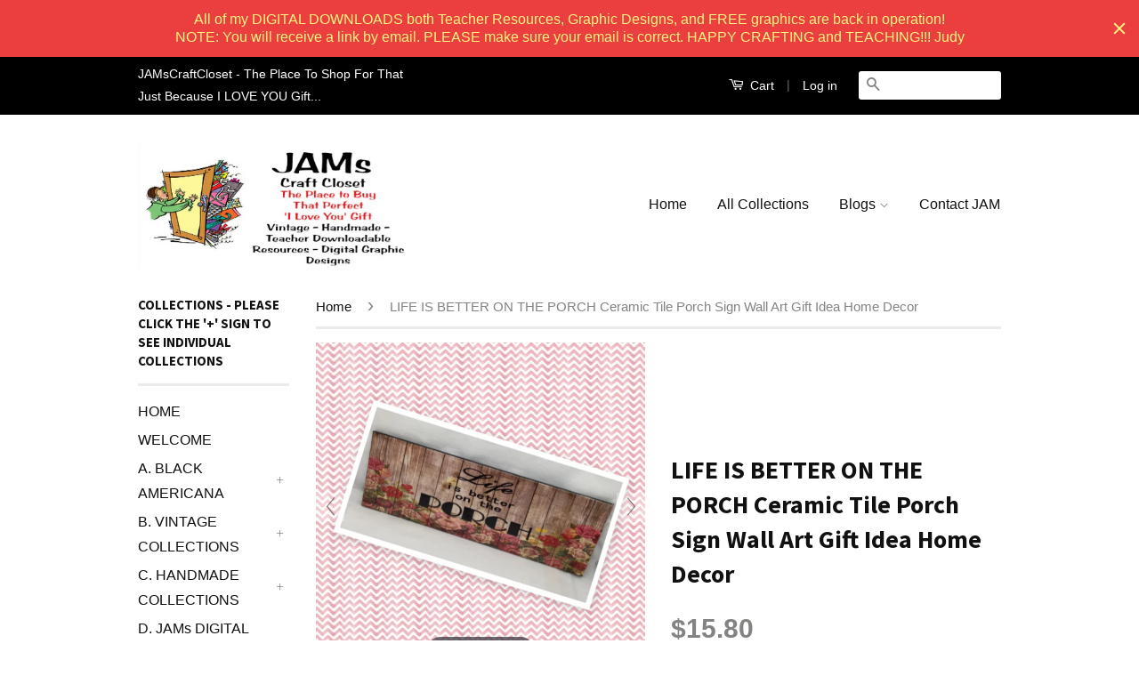

--- FILE ---
content_type: text/html; charset=utf-8
request_url: https://jamscraftcloset.com/products/life-is-better-on-the-porch-ceramic-tile-porch-sign-wall-art-gift-idea-home-decor
body_size: 24223
content:
<!doctype html>
<!--[if lt IE 7]><html class="no-js lt-ie9 lt-ie8 lt-ie7" lang="en"> <![endif]-->
<!--[if IE 7]><html class="no-js lt-ie9 lt-ie8" lang="en"> <![endif]-->
<!--[if IE 8]><html class="no-js lt-ie9" lang="en"> <![endif]-->
<!--[if IE 9 ]><html class="ie9 no-js"> <![endif]-->
<!--[if (gt IE 9)|!(IE)]><!--> <html class="no-js"> <!--<![endif]-->
<head>

  <!-- Basic page needs ================================================== -->
  <meta charset="utf-8">
  <meta http-equiv="X-UA-Compatible" content="IE=edge,chrome=1">

  

  <!-- Title and description ================================================== -->
  <title>
  LIFE IS BETTER ON THE PORCH Ceramic Tile Porch Sign Wall Art Gift Idea &ndash; JAMsCraftCloset
  </title>

  
  <meta name="description" content="LIFE IS BETTER ON THE PORCH Ceramic Tile Porch Sign Wall Art Gift Idea Home Decor Wedding Gift Idea Home Country Decor Affirmation Wedding Decor Positive Saying SIZE:  4 by 12 Inches I can PERSONALIZE these at the bottom of the tile... Perfect in that skinny naked space on your wall in any room...Or, as a SPECIAL gift.">
  

  <!-- Social Meta Tags ================================================== -->
  
<meta property="og:site_name" content="JAMsCraftCloset">

  <meta property="og:type" content="product">
  <meta property="og:title" content="LIFE IS BETTER ON THE PORCH Ceramic Tile Porch Sign Wall Art Gift Idea Home Decor">
  
  <meta property="og:image" content="http://jamscraftcloset.com/cdn/shop/products/IMG_2150_59c52643-2291-43fa-95ec-38ab1ff46fdc_grande.jpg?v=1610157043">
  <meta property="og:image:secure_url" content="https://jamscraftcloset.com/cdn/shop/products/IMG_2150_59c52643-2291-43fa-95ec-38ab1ff46fdc_grande.jpg?v=1610157043">
  
  <meta property="og:image" content="http://jamscraftcloset.com/cdn/shop/products/IMG_2112_9824213a-3de2-436c-8aaf-e2e9d1547711_grande.jpg?v=1610157051">
  <meta property="og:image:secure_url" content="https://jamscraftcloset.com/cdn/shop/products/IMG_2112_9824213a-3de2-436c-8aaf-e2e9d1547711_grande.jpg?v=1610157051">
  
  <meta property="og:image" content="http://jamscraftcloset.com/cdn/shop/products/IMG_2086_0c36450b-8530-49a9-9892-74b81843a1c7_grande.jpg?v=1610157059">
  <meta property="og:image:secure_url" content="https://jamscraftcloset.com/cdn/shop/products/IMG_2086_0c36450b-8530-49a9-9892-74b81843a1c7_grande.jpg?v=1610157059">
  
  <meta property="og:price:amount" content="15.80">
  <meta property="og:price:currency" content="USD">


  <meta property="og:description" content="LIFE IS BETTER ON THE PORCH Ceramic Tile Porch Sign Wall Art Gift Idea Home Decor Wedding Gift Idea Home Country Decor Affirmation Wedding Decor Positive Saying SIZE:  4 by 12 Inches I can PERSONALIZE these at the bottom of the tile... Perfect in that skinny naked space on your wall in any room...Or, as a SPECIAL gift.">


  <meta property="og:url" content="https://jamscraftcloset.com/products/life-is-better-on-the-porch-ceramic-tile-porch-sign-wall-art-gift-idea-home-decor">



<meta name="twitter:card" content="summary">




  <meta name="twitter:title" content="LIFE IS BETTER ON THE PORCH Ceramic Tile Porch Sign Wall Art Gift Idea Home Decor">
  <meta name="twitter:description" content="LIFE IS BETTER ON THE PORCH Ceramic Tile Porch Sign Wall Art Gift Idea Home Decor Wedding Gift Idea Home Country Decor Affirmation Wedding Decor Positive Saying SIZE:  4 by 12 Inches I can PERSONALIZE these at the bottom of the tile... Perfect in that skinny naked space on your wall">
  <meta name="twitter:image" content="https://jamscraftcloset.com/cdn/shop/products/IMG_2150_59c52643-2291-43fa-95ec-38ab1ff46fdc_medium.jpg?v=1610157043">
  <meta name="twitter:image:width" content="240">
  <meta name="twitter:image:height" content="240">



  <!-- Helpers ================================================== -->
  <link rel="canonical" href="https://jamscraftcloset.com/products/life-is-better-on-the-porch-ceramic-tile-porch-sign-wall-art-gift-idea-home-decor">
  <meta name="viewport" content="width=device-width,initial-scale=1">
  <meta name="theme-color" content="#848382">

  
  <!-- Ajaxify Cart Plugin ================================================== -->
  <link href="//jamscraftcloset.com/cdn/shop/t/2/assets/ajaxify.scss.css?v=139860943443775886001497141364" rel="stylesheet" type="text/css" media="all" />
  

  <!-- CSS ================================================== -->
  <link href="//jamscraftcloset.com/cdn/shop/t/2/assets/timber.scss.css?v=9036863616541179311698860620" rel="stylesheet" type="text/css" media="all" />
  <link href="//jamscraftcloset.com/cdn/shop/t/2/assets/theme.scss.css?v=5985461024468831841698860620" rel="stylesheet" type="text/css" media="all" />

  

  
    
    
    <link href="//fonts.googleapis.com/css?family=Source+Sans+Pro:700" rel="stylesheet" type="text/css" media="all" />
  



  <!-- Header hook for plugins ================================================== -->
  <script>window.performance && window.performance.mark && window.performance.mark('shopify.content_for_header.start');</script><meta name="google-site-verification" content="0Bmlp8KMYYglIcclVpKm_AnKrh55V26dx2PbVGtKrB0">
<meta id="shopify-digital-wallet" name="shopify-digital-wallet" content="/15775549/digital_wallets/dialog">
<meta name="shopify-checkout-api-token" content="213bbff9406ebea98c8dfe6654bd967d">
<meta id="in-context-paypal-metadata" data-shop-id="15775549" data-venmo-supported="false" data-environment="production" data-locale="en_US" data-paypal-v4="true" data-currency="USD">
<link rel="alternate" type="application/json+oembed" href="https://jamscraftcloset.com/products/life-is-better-on-the-porch-ceramic-tile-porch-sign-wall-art-gift-idea-home-decor.oembed">
<script async="async" src="/checkouts/internal/preloads.js?locale=en-US"></script>
<link rel="preconnect" href="https://shop.app" crossorigin="anonymous">
<script async="async" src="https://shop.app/checkouts/internal/preloads.js?locale=en-US&shop_id=15775549" crossorigin="anonymous"></script>
<script id="apple-pay-shop-capabilities" type="application/json">{"shopId":15775549,"countryCode":"US","currencyCode":"USD","merchantCapabilities":["supports3DS"],"merchantId":"gid:\/\/shopify\/Shop\/15775549","merchantName":"JAMsCraftCloset","requiredBillingContactFields":["postalAddress","email"],"requiredShippingContactFields":["postalAddress","email"],"shippingType":"shipping","supportedNetworks":["visa","masterCard","amex","discover","elo","jcb"],"total":{"type":"pending","label":"JAMsCraftCloset","amount":"1.00"},"shopifyPaymentsEnabled":true,"supportsSubscriptions":true}</script>
<script id="shopify-features" type="application/json">{"accessToken":"213bbff9406ebea98c8dfe6654bd967d","betas":["rich-media-storefront-analytics"],"domain":"jamscraftcloset.com","predictiveSearch":true,"shopId":15775549,"locale":"en"}</script>
<script>var Shopify = Shopify || {};
Shopify.shop = "jamscraftcloset.myshopify.com";
Shopify.locale = "en";
Shopify.currency = {"active":"USD","rate":"1.0"};
Shopify.country = "US";
Shopify.theme = {"name":"Original Classic (ThirdShift)","id":168788613,"schema_name":null,"schema_version":null,"theme_store_id":null,"role":"main"};
Shopify.theme.handle = "null";
Shopify.theme.style = {"id":null,"handle":null};
Shopify.cdnHost = "jamscraftcloset.com/cdn";
Shopify.routes = Shopify.routes || {};
Shopify.routes.root = "/";</script>
<script type="module">!function(o){(o.Shopify=o.Shopify||{}).modules=!0}(window);</script>
<script>!function(o){function n(){var o=[];function n(){o.push(Array.prototype.slice.apply(arguments))}return n.q=o,n}var t=o.Shopify=o.Shopify||{};t.loadFeatures=n(),t.autoloadFeatures=n()}(window);</script>
<script>
  window.ShopifyPay = window.ShopifyPay || {};
  window.ShopifyPay.apiHost = "shop.app\/pay";
  window.ShopifyPay.redirectState = null;
</script>
<script id="shop-js-analytics" type="application/json">{"pageType":"product"}</script>
<script defer="defer" async type="module" src="//jamscraftcloset.com/cdn/shopifycloud/shop-js/modules/v2/client.init-shop-cart-sync_BT-GjEfc.en.esm.js"></script>
<script defer="defer" async type="module" src="//jamscraftcloset.com/cdn/shopifycloud/shop-js/modules/v2/chunk.common_D58fp_Oc.esm.js"></script>
<script defer="defer" async type="module" src="//jamscraftcloset.com/cdn/shopifycloud/shop-js/modules/v2/chunk.modal_xMitdFEc.esm.js"></script>
<script type="module">
  await import("//jamscraftcloset.com/cdn/shopifycloud/shop-js/modules/v2/client.init-shop-cart-sync_BT-GjEfc.en.esm.js");
await import("//jamscraftcloset.com/cdn/shopifycloud/shop-js/modules/v2/chunk.common_D58fp_Oc.esm.js");
await import("//jamscraftcloset.com/cdn/shopifycloud/shop-js/modules/v2/chunk.modal_xMitdFEc.esm.js");

  window.Shopify.SignInWithShop?.initShopCartSync?.({"fedCMEnabled":true,"windoidEnabled":true});

</script>
<script>
  window.Shopify = window.Shopify || {};
  if (!window.Shopify.featureAssets) window.Shopify.featureAssets = {};
  window.Shopify.featureAssets['shop-js'] = {"shop-cart-sync":["modules/v2/client.shop-cart-sync_DZOKe7Ll.en.esm.js","modules/v2/chunk.common_D58fp_Oc.esm.js","modules/v2/chunk.modal_xMitdFEc.esm.js"],"init-fed-cm":["modules/v2/client.init-fed-cm_B6oLuCjv.en.esm.js","modules/v2/chunk.common_D58fp_Oc.esm.js","modules/v2/chunk.modal_xMitdFEc.esm.js"],"shop-cash-offers":["modules/v2/client.shop-cash-offers_D2sdYoxE.en.esm.js","modules/v2/chunk.common_D58fp_Oc.esm.js","modules/v2/chunk.modal_xMitdFEc.esm.js"],"shop-login-button":["modules/v2/client.shop-login-button_QeVjl5Y3.en.esm.js","modules/v2/chunk.common_D58fp_Oc.esm.js","modules/v2/chunk.modal_xMitdFEc.esm.js"],"pay-button":["modules/v2/client.pay-button_DXTOsIq6.en.esm.js","modules/v2/chunk.common_D58fp_Oc.esm.js","modules/v2/chunk.modal_xMitdFEc.esm.js"],"shop-button":["modules/v2/client.shop-button_DQZHx9pm.en.esm.js","modules/v2/chunk.common_D58fp_Oc.esm.js","modules/v2/chunk.modal_xMitdFEc.esm.js"],"avatar":["modules/v2/client.avatar_BTnouDA3.en.esm.js"],"init-windoid":["modules/v2/client.init-windoid_CR1B-cfM.en.esm.js","modules/v2/chunk.common_D58fp_Oc.esm.js","modules/v2/chunk.modal_xMitdFEc.esm.js"],"init-shop-for-new-customer-accounts":["modules/v2/client.init-shop-for-new-customer-accounts_C_vY_xzh.en.esm.js","modules/v2/client.shop-login-button_QeVjl5Y3.en.esm.js","modules/v2/chunk.common_D58fp_Oc.esm.js","modules/v2/chunk.modal_xMitdFEc.esm.js"],"init-shop-email-lookup-coordinator":["modules/v2/client.init-shop-email-lookup-coordinator_BI7n9ZSv.en.esm.js","modules/v2/chunk.common_D58fp_Oc.esm.js","modules/v2/chunk.modal_xMitdFEc.esm.js"],"init-shop-cart-sync":["modules/v2/client.init-shop-cart-sync_BT-GjEfc.en.esm.js","modules/v2/chunk.common_D58fp_Oc.esm.js","modules/v2/chunk.modal_xMitdFEc.esm.js"],"shop-toast-manager":["modules/v2/client.shop-toast-manager_DiYdP3xc.en.esm.js","modules/v2/chunk.common_D58fp_Oc.esm.js","modules/v2/chunk.modal_xMitdFEc.esm.js"],"init-customer-accounts":["modules/v2/client.init-customer-accounts_D9ZNqS-Q.en.esm.js","modules/v2/client.shop-login-button_QeVjl5Y3.en.esm.js","modules/v2/chunk.common_D58fp_Oc.esm.js","modules/v2/chunk.modal_xMitdFEc.esm.js"],"init-customer-accounts-sign-up":["modules/v2/client.init-customer-accounts-sign-up_iGw4briv.en.esm.js","modules/v2/client.shop-login-button_QeVjl5Y3.en.esm.js","modules/v2/chunk.common_D58fp_Oc.esm.js","modules/v2/chunk.modal_xMitdFEc.esm.js"],"shop-follow-button":["modules/v2/client.shop-follow-button_CqMgW2wH.en.esm.js","modules/v2/chunk.common_D58fp_Oc.esm.js","modules/v2/chunk.modal_xMitdFEc.esm.js"],"checkout-modal":["modules/v2/client.checkout-modal_xHeaAweL.en.esm.js","modules/v2/chunk.common_D58fp_Oc.esm.js","modules/v2/chunk.modal_xMitdFEc.esm.js"],"shop-login":["modules/v2/client.shop-login_D91U-Q7h.en.esm.js","modules/v2/chunk.common_D58fp_Oc.esm.js","modules/v2/chunk.modal_xMitdFEc.esm.js"],"lead-capture":["modules/v2/client.lead-capture_BJmE1dJe.en.esm.js","modules/v2/chunk.common_D58fp_Oc.esm.js","modules/v2/chunk.modal_xMitdFEc.esm.js"],"payment-terms":["modules/v2/client.payment-terms_Ci9AEqFq.en.esm.js","modules/v2/chunk.common_D58fp_Oc.esm.js","modules/v2/chunk.modal_xMitdFEc.esm.js"]};
</script>
<script>(function() {
  var isLoaded = false;
  function asyncLoad() {
    if (isLoaded) return;
    isLoaded = true;
    var urls = ["https:\/\/www.improvedcontactform.com\/icf.js?shop=jamscraftcloset.myshopify.com","https:\/\/chimpstatic.com\/mcjs-connected\/js\/users\/879e358d12806b550c35f1cba\/3268e6d5fc99b2fcd5b3b1e4a.js?shop=jamscraftcloset.myshopify.com","https:\/\/cdn.hextom.com\/js\/quickannouncementbar.js?shop=jamscraftcloset.myshopify.com"];
    for (var i = 0; i < urls.length; i++) {
      var s = document.createElement('script');
      s.type = 'text/javascript';
      s.async = true;
      s.src = urls[i];
      var x = document.getElementsByTagName('script')[0];
      x.parentNode.insertBefore(s, x);
    }
  };
  if(window.attachEvent) {
    window.attachEvent('onload', asyncLoad);
  } else {
    window.addEventListener('load', asyncLoad, false);
  }
})();</script>
<script id="__st">var __st={"a":15775549,"offset":-18000,"reqid":"634e544f-a302-4b3c-8827-c5f3516dd760-1769369083","pageurl":"jamscraftcloset.com\/products\/life-is-better-on-the-porch-ceramic-tile-porch-sign-wall-art-gift-idea-home-decor","u":"6dcc639cd3ec","p":"product","rtyp":"product","rid":5965701218461};</script>
<script>window.ShopifyPaypalV4VisibilityTracking = true;</script>
<script id="captcha-bootstrap">!function(){'use strict';const t='contact',e='account',n='new_comment',o=[[t,t],['blogs',n],['comments',n],[t,'customer']],c=[[e,'customer_login'],[e,'guest_login'],[e,'recover_customer_password'],[e,'create_customer']],r=t=>t.map((([t,e])=>`form[action*='/${t}']:not([data-nocaptcha='true']) input[name='form_type'][value='${e}']`)).join(','),a=t=>()=>t?[...document.querySelectorAll(t)].map((t=>t.form)):[];function s(){const t=[...o],e=r(t);return a(e)}const i='password',u='form_key',d=['recaptcha-v3-token','g-recaptcha-response','h-captcha-response',i],f=()=>{try{return window.sessionStorage}catch{return}},m='__shopify_v',_=t=>t.elements[u];function p(t,e,n=!1){try{const o=window.sessionStorage,c=JSON.parse(o.getItem(e)),{data:r}=function(t){const{data:e,action:n}=t;return t[m]||n?{data:e,action:n}:{data:t,action:n}}(c);for(const[e,n]of Object.entries(r))t.elements[e]&&(t.elements[e].value=n);n&&o.removeItem(e)}catch(o){console.error('form repopulation failed',{error:o})}}const l='form_type',E='cptcha';function T(t){t.dataset[E]=!0}const w=window,h=w.document,L='Shopify',v='ce_forms',y='captcha';let A=!1;((t,e)=>{const n=(g='f06e6c50-85a8-45c8-87d0-21a2b65856fe',I='https://cdn.shopify.com/shopifycloud/storefront-forms-hcaptcha/ce_storefront_forms_captcha_hcaptcha.v1.5.2.iife.js',D={infoText:'Protected by hCaptcha',privacyText:'Privacy',termsText:'Terms'},(t,e,n)=>{const o=w[L][v],c=o.bindForm;if(c)return c(t,g,e,D).then(n);var r;o.q.push([[t,g,e,D],n]),r=I,A||(h.body.append(Object.assign(h.createElement('script'),{id:'captcha-provider',async:!0,src:r})),A=!0)});var g,I,D;w[L]=w[L]||{},w[L][v]=w[L][v]||{},w[L][v].q=[],w[L][y]=w[L][y]||{},w[L][y].protect=function(t,e){n(t,void 0,e),T(t)},Object.freeze(w[L][y]),function(t,e,n,w,h,L){const[v,y,A,g]=function(t,e,n){const i=e?o:[],u=t?c:[],d=[...i,...u],f=r(d),m=r(i),_=r(d.filter((([t,e])=>n.includes(e))));return[a(f),a(m),a(_),s()]}(w,h,L),I=t=>{const e=t.target;return e instanceof HTMLFormElement?e:e&&e.form},D=t=>v().includes(t);t.addEventListener('submit',(t=>{const e=I(t);if(!e)return;const n=D(e)&&!e.dataset.hcaptchaBound&&!e.dataset.recaptchaBound,o=_(e),c=g().includes(e)&&(!o||!o.value);(n||c)&&t.preventDefault(),c&&!n&&(function(t){try{if(!f())return;!function(t){const e=f();if(!e)return;const n=_(t);if(!n)return;const o=n.value;o&&e.removeItem(o)}(t);const e=Array.from(Array(32),(()=>Math.random().toString(36)[2])).join('');!function(t,e){_(t)||t.append(Object.assign(document.createElement('input'),{type:'hidden',name:u})),t.elements[u].value=e}(t,e),function(t,e){const n=f();if(!n)return;const o=[...t.querySelectorAll(`input[type='${i}']`)].map((({name:t})=>t)),c=[...d,...o],r={};for(const[a,s]of new FormData(t).entries())c.includes(a)||(r[a]=s);n.setItem(e,JSON.stringify({[m]:1,action:t.action,data:r}))}(t,e)}catch(e){console.error('failed to persist form',e)}}(e),e.submit())}));const S=(t,e)=>{t&&!t.dataset[E]&&(n(t,e.some((e=>e===t))),T(t))};for(const o of['focusin','change'])t.addEventListener(o,(t=>{const e=I(t);D(e)&&S(e,y())}));const B=e.get('form_key'),M=e.get(l),P=B&&M;t.addEventListener('DOMContentLoaded',(()=>{const t=y();if(P)for(const e of t)e.elements[l].value===M&&p(e,B);[...new Set([...A(),...v().filter((t=>'true'===t.dataset.shopifyCaptcha))])].forEach((e=>S(e,t)))}))}(h,new URLSearchParams(w.location.search),n,t,e,['guest_login'])})(!0,!0)}();</script>
<script integrity="sha256-4kQ18oKyAcykRKYeNunJcIwy7WH5gtpwJnB7kiuLZ1E=" data-source-attribution="shopify.loadfeatures" defer="defer" src="//jamscraftcloset.com/cdn/shopifycloud/storefront/assets/storefront/load_feature-a0a9edcb.js" crossorigin="anonymous"></script>
<script crossorigin="anonymous" defer="defer" src="//jamscraftcloset.com/cdn/shopifycloud/storefront/assets/shopify_pay/storefront-65b4c6d7.js?v=20250812"></script>
<script data-source-attribution="shopify.dynamic_checkout.dynamic.init">var Shopify=Shopify||{};Shopify.PaymentButton=Shopify.PaymentButton||{isStorefrontPortableWallets:!0,init:function(){window.Shopify.PaymentButton.init=function(){};var t=document.createElement("script");t.src="https://jamscraftcloset.com/cdn/shopifycloud/portable-wallets/latest/portable-wallets.en.js",t.type="module",document.head.appendChild(t)}};
</script>
<script data-source-attribution="shopify.dynamic_checkout.buyer_consent">
  function portableWalletsHideBuyerConsent(e){var t=document.getElementById("shopify-buyer-consent"),n=document.getElementById("shopify-subscription-policy-button");t&&n&&(t.classList.add("hidden"),t.setAttribute("aria-hidden","true"),n.removeEventListener("click",e))}function portableWalletsShowBuyerConsent(e){var t=document.getElementById("shopify-buyer-consent"),n=document.getElementById("shopify-subscription-policy-button");t&&n&&(t.classList.remove("hidden"),t.removeAttribute("aria-hidden"),n.addEventListener("click",e))}window.Shopify?.PaymentButton&&(window.Shopify.PaymentButton.hideBuyerConsent=portableWalletsHideBuyerConsent,window.Shopify.PaymentButton.showBuyerConsent=portableWalletsShowBuyerConsent);
</script>
<script data-source-attribution="shopify.dynamic_checkout.cart.bootstrap">document.addEventListener("DOMContentLoaded",(function(){function t(){return document.querySelector("shopify-accelerated-checkout-cart, shopify-accelerated-checkout")}if(t())Shopify.PaymentButton.init();else{new MutationObserver((function(e,n){t()&&(Shopify.PaymentButton.init(),n.disconnect())})).observe(document.body,{childList:!0,subtree:!0})}}));
</script>
<link id="shopify-accelerated-checkout-styles" rel="stylesheet" media="screen" href="https://jamscraftcloset.com/cdn/shopifycloud/portable-wallets/latest/accelerated-checkout-backwards-compat.css" crossorigin="anonymous">
<style id="shopify-accelerated-checkout-cart">
        #shopify-buyer-consent {
  margin-top: 1em;
  display: inline-block;
  width: 100%;
}

#shopify-buyer-consent.hidden {
  display: none;
}

#shopify-subscription-policy-button {
  background: none;
  border: none;
  padding: 0;
  text-decoration: underline;
  font-size: inherit;
  cursor: pointer;
}

#shopify-subscription-policy-button::before {
  box-shadow: none;
}

      </style>

<script>window.performance && window.performance.mark && window.performance.mark('shopify.content_for_header.end');</script>

  

<!--[if lt IE 9]>
<script src="//cdnjs.cloudflare.com/ajax/libs/html5shiv/3.7.2/html5shiv.min.js" type="text/javascript"></script>
<script src="//jamscraftcloset.com/cdn/shop/t/2/assets/respond.min.js?v=52248677837542619231497141360" type="text/javascript"></script>
<link href="//jamscraftcloset.com/cdn/shop/t/2/assets/respond-proxy.html" id="respond-proxy" rel="respond-proxy" />
<link href="//jamscraftcloset.com/search?q=6904ade68225e216b93efdaf373f09a1" id="respond-redirect" rel="respond-redirect" />
<script src="//jamscraftcloset.com/search?q=6904ade68225e216b93efdaf373f09a1" type="text/javascript"></script>
<![endif]-->



  <script src="//ajax.googleapis.com/ajax/libs/jquery/1.11.0/jquery.min.js" type="text/javascript"></script>
  <script src="//jamscraftcloset.com/cdn/shop/t/2/assets/modernizr.min.js?v=26620055551102246001497141360" type="text/javascript"></script>

  
  

<!-- Hotjar Tracking Code for JAMsCraftCloset.Com -->
<script>
   (function(h,o,t,j,a,r){
       h.hj=h.hj||function(){(h.hj.q=h.hj.q||[]).push(arguments)};
       h._hjSettings={hjid:573937,hjsv:5};
       a=o.getElementsByTagName('head')[0];
       r=o.createElement('script');r.async=1;
       r.src=t+h._hjSettings.hjid+j+h._hjSettings.hjsv;
       a.appendChild(r);
   })(window,document,'//static.hotjar.com/c/hotjar-','.js?sv=');
</script>  
  

	
    
    
    <script src="//jamscraftcloset.com/cdn/shop/t/2/assets/magiczoomplus.js?v=111680392527521412751560093996" type="text/javascript"></script>
    <link href="//jamscraftcloset.com/cdn/shop/t/2/assets/magiczoomplus.css?v=72635981776841900991560093655" rel="stylesheet" type="text/css" media="all" />
    
    <link href="//jamscraftcloset.com/cdn/shop/t/2/assets/magiczoomplus.additional.css?v=76161423289310179061560093658" rel="stylesheet" type="text/css" media="all" />
    <script type="text/javascript">
    mzOptions = {
		'zoomWidth':'auto',
		'zoomHeight':'auto',
		'zoomPosition':'right',
		'zoomDistance':15,
		'selectorTrigger':'hover',
		'transitionEffect':true,
		'zoomMode':'zoom',
		'zoomOn':'click',
		'upscale':true,
		'smoothing':true,
		'variableZoom':false,
		'zoomCaption':'off',
		'expand':'window',
		'expandZoomMode':'zoom',
		'expandZoomOn':'click',
		'expandCaption':true,
		'closeOnClickOutside':true,
		'hint':'once',
		'textHoverZoomHint':'Hover to zoom',
		'textClickZoomHint':'Click to zoom',
		'textExpandHint':'Click to expand',
		'textBtnClose':'Close',
		'textBtnNext':'Next',
		'textBtnPrev':'Previous',
		'lazyZoom':false,
		'rightClick':false
    }
    mzMobileOptions = {
		'zoomMode':'magnifier',
		'textHoverZoomHint':'Touch to zoom',
		'textClickZoomHint':'Double tap to zoom',
		'textExpandHint':'Tap to expand'
    }
    
    </script>
    <script src="//jamscraftcloset.com/cdn/shop/t/2/assets/magiczoomplus.sirv.js?v=119418839741814469061560093657" type="text/javascript"></script>
    

<link href="https://monorail-edge.shopifysvc.com" rel="dns-prefetch">
<script>(function(){if ("sendBeacon" in navigator && "performance" in window) {try {var session_token_from_headers = performance.getEntriesByType('navigation')[0].serverTiming.find(x => x.name == '_s').description;} catch {var session_token_from_headers = undefined;}var session_cookie_matches = document.cookie.match(/_shopify_s=([^;]*)/);var session_token_from_cookie = session_cookie_matches && session_cookie_matches.length === 2 ? session_cookie_matches[1] : "";var session_token = session_token_from_headers || session_token_from_cookie || "";function handle_abandonment_event(e) {var entries = performance.getEntries().filter(function(entry) {return /monorail-edge.shopifysvc.com/.test(entry.name);});if (!window.abandonment_tracked && entries.length === 0) {window.abandonment_tracked = true;var currentMs = Date.now();var navigation_start = performance.timing.navigationStart;var payload = {shop_id: 15775549,url: window.location.href,navigation_start,duration: currentMs - navigation_start,session_token,page_type: "product"};window.navigator.sendBeacon("https://monorail-edge.shopifysvc.com/v1/produce", JSON.stringify({schema_id: "online_store_buyer_site_abandonment/1.1",payload: payload,metadata: {event_created_at_ms: currentMs,event_sent_at_ms: currentMs}}));}}window.addEventListener('pagehide', handle_abandonment_event);}}());</script>
<script id="web-pixels-manager-setup">(function e(e,d,r,n,o){if(void 0===o&&(o={}),!Boolean(null===(a=null===(i=window.Shopify)||void 0===i?void 0:i.analytics)||void 0===a?void 0:a.replayQueue)){var i,a;window.Shopify=window.Shopify||{};var t=window.Shopify;t.analytics=t.analytics||{};var s=t.analytics;s.replayQueue=[],s.publish=function(e,d,r){return s.replayQueue.push([e,d,r]),!0};try{self.performance.mark("wpm:start")}catch(e){}var l=function(){var e={modern:/Edge?\/(1{2}[4-9]|1[2-9]\d|[2-9]\d{2}|\d{4,})\.\d+(\.\d+|)|Firefox\/(1{2}[4-9]|1[2-9]\d|[2-9]\d{2}|\d{4,})\.\d+(\.\d+|)|Chrom(ium|e)\/(9{2}|\d{3,})\.\d+(\.\d+|)|(Maci|X1{2}).+ Version\/(15\.\d+|(1[6-9]|[2-9]\d|\d{3,})\.\d+)([,.]\d+|)( \(\w+\)|)( Mobile\/\w+|) Safari\/|Chrome.+OPR\/(9{2}|\d{3,})\.\d+\.\d+|(CPU[ +]OS|iPhone[ +]OS|CPU[ +]iPhone|CPU IPhone OS|CPU iPad OS)[ +]+(15[._]\d+|(1[6-9]|[2-9]\d|\d{3,})[._]\d+)([._]\d+|)|Android:?[ /-](13[3-9]|1[4-9]\d|[2-9]\d{2}|\d{4,})(\.\d+|)(\.\d+|)|Android.+Firefox\/(13[5-9]|1[4-9]\d|[2-9]\d{2}|\d{4,})\.\d+(\.\d+|)|Android.+Chrom(ium|e)\/(13[3-9]|1[4-9]\d|[2-9]\d{2}|\d{4,})\.\d+(\.\d+|)|SamsungBrowser\/([2-9]\d|\d{3,})\.\d+/,legacy:/Edge?\/(1[6-9]|[2-9]\d|\d{3,})\.\d+(\.\d+|)|Firefox\/(5[4-9]|[6-9]\d|\d{3,})\.\d+(\.\d+|)|Chrom(ium|e)\/(5[1-9]|[6-9]\d|\d{3,})\.\d+(\.\d+|)([\d.]+$|.*Safari\/(?![\d.]+ Edge\/[\d.]+$))|(Maci|X1{2}).+ Version\/(10\.\d+|(1[1-9]|[2-9]\d|\d{3,})\.\d+)([,.]\d+|)( \(\w+\)|)( Mobile\/\w+|) Safari\/|Chrome.+OPR\/(3[89]|[4-9]\d|\d{3,})\.\d+\.\d+|(CPU[ +]OS|iPhone[ +]OS|CPU[ +]iPhone|CPU IPhone OS|CPU iPad OS)[ +]+(10[._]\d+|(1[1-9]|[2-9]\d|\d{3,})[._]\d+)([._]\d+|)|Android:?[ /-](13[3-9]|1[4-9]\d|[2-9]\d{2}|\d{4,})(\.\d+|)(\.\d+|)|Mobile Safari.+OPR\/([89]\d|\d{3,})\.\d+\.\d+|Android.+Firefox\/(13[5-9]|1[4-9]\d|[2-9]\d{2}|\d{4,})\.\d+(\.\d+|)|Android.+Chrom(ium|e)\/(13[3-9]|1[4-9]\d|[2-9]\d{2}|\d{4,})\.\d+(\.\d+|)|Android.+(UC? ?Browser|UCWEB|U3)[ /]?(15\.([5-9]|\d{2,})|(1[6-9]|[2-9]\d|\d{3,})\.\d+)\.\d+|SamsungBrowser\/(5\.\d+|([6-9]|\d{2,})\.\d+)|Android.+MQ{2}Browser\/(14(\.(9|\d{2,})|)|(1[5-9]|[2-9]\d|\d{3,})(\.\d+|))(\.\d+|)|K[Aa][Ii]OS\/(3\.\d+|([4-9]|\d{2,})\.\d+)(\.\d+|)/},d=e.modern,r=e.legacy,n=navigator.userAgent;return n.match(d)?"modern":n.match(r)?"legacy":"unknown"}(),u="modern"===l?"modern":"legacy",c=(null!=n?n:{modern:"",legacy:""})[u],f=function(e){return[e.baseUrl,"/wpm","/b",e.hashVersion,"modern"===e.buildTarget?"m":"l",".js"].join("")}({baseUrl:d,hashVersion:r,buildTarget:u}),m=function(e){var d=e.version,r=e.bundleTarget,n=e.surface,o=e.pageUrl,i=e.monorailEndpoint;return{emit:function(e){var a=e.status,t=e.errorMsg,s=(new Date).getTime(),l=JSON.stringify({metadata:{event_sent_at_ms:s},events:[{schema_id:"web_pixels_manager_load/3.1",payload:{version:d,bundle_target:r,page_url:o,status:a,surface:n,error_msg:t},metadata:{event_created_at_ms:s}}]});if(!i)return console&&console.warn&&console.warn("[Web Pixels Manager] No Monorail endpoint provided, skipping logging."),!1;try{return self.navigator.sendBeacon.bind(self.navigator)(i,l)}catch(e){}var u=new XMLHttpRequest;try{return u.open("POST",i,!0),u.setRequestHeader("Content-Type","text/plain"),u.send(l),!0}catch(e){return console&&console.warn&&console.warn("[Web Pixels Manager] Got an unhandled error while logging to Monorail."),!1}}}}({version:r,bundleTarget:l,surface:e.surface,pageUrl:self.location.href,monorailEndpoint:e.monorailEndpoint});try{o.browserTarget=l,function(e){var d=e.src,r=e.async,n=void 0===r||r,o=e.onload,i=e.onerror,a=e.sri,t=e.scriptDataAttributes,s=void 0===t?{}:t,l=document.createElement("script"),u=document.querySelector("head"),c=document.querySelector("body");if(l.async=n,l.src=d,a&&(l.integrity=a,l.crossOrigin="anonymous"),s)for(var f in s)if(Object.prototype.hasOwnProperty.call(s,f))try{l.dataset[f]=s[f]}catch(e){}if(o&&l.addEventListener("load",o),i&&l.addEventListener("error",i),u)u.appendChild(l);else{if(!c)throw new Error("Did not find a head or body element to append the script");c.appendChild(l)}}({src:f,async:!0,onload:function(){if(!function(){var e,d;return Boolean(null===(d=null===(e=window.Shopify)||void 0===e?void 0:e.analytics)||void 0===d?void 0:d.initialized)}()){var d=window.webPixelsManager.init(e)||void 0;if(d){var r=window.Shopify.analytics;r.replayQueue.forEach((function(e){var r=e[0],n=e[1],o=e[2];d.publishCustomEvent(r,n,o)})),r.replayQueue=[],r.publish=d.publishCustomEvent,r.visitor=d.visitor,r.initialized=!0}}},onerror:function(){return m.emit({status:"failed",errorMsg:"".concat(f," has failed to load")})},sri:function(e){var d=/^sha384-[A-Za-z0-9+/=]+$/;return"string"==typeof e&&d.test(e)}(c)?c:"",scriptDataAttributes:o}),m.emit({status:"loading"})}catch(e){m.emit({status:"failed",errorMsg:(null==e?void 0:e.message)||"Unknown error"})}}})({shopId: 15775549,storefrontBaseUrl: "https://jamscraftcloset.com",extensionsBaseUrl: "https://extensions.shopifycdn.com/cdn/shopifycloud/web-pixels-manager",monorailEndpoint: "https://monorail-edge.shopifysvc.com/unstable/produce_batch",surface: "storefront-renderer",enabledBetaFlags: ["2dca8a86"],webPixelsConfigList: [{"id":"464650495","configuration":"{\"config\":\"{\\\"google_tag_ids\\\":[\\\"G-2TJZBK8E0R\\\",\\\"GT-WVCL5CK\\\"],\\\"target_country\\\":\\\"US\\\",\\\"gtag_events\\\":[{\\\"type\\\":\\\"search\\\",\\\"action_label\\\":\\\"G-2TJZBK8E0R\\\"},{\\\"type\\\":\\\"begin_checkout\\\",\\\"action_label\\\":\\\"G-2TJZBK8E0R\\\"},{\\\"type\\\":\\\"view_item\\\",\\\"action_label\\\":[\\\"G-2TJZBK8E0R\\\",\\\"MC-2NRTQF1GZP\\\"]},{\\\"type\\\":\\\"purchase\\\",\\\"action_label\\\":[\\\"G-2TJZBK8E0R\\\",\\\"MC-2NRTQF1GZP\\\"]},{\\\"type\\\":\\\"page_view\\\",\\\"action_label\\\":[\\\"G-2TJZBK8E0R\\\",\\\"MC-2NRTQF1GZP\\\"]},{\\\"type\\\":\\\"add_payment_info\\\",\\\"action_label\\\":\\\"G-2TJZBK8E0R\\\"},{\\\"type\\\":\\\"add_to_cart\\\",\\\"action_label\\\":\\\"G-2TJZBK8E0R\\\"}],\\\"enable_monitoring_mode\\\":false}\"}","eventPayloadVersion":"v1","runtimeContext":"OPEN","scriptVersion":"b2a88bafab3e21179ed38636efcd8a93","type":"APP","apiClientId":1780363,"privacyPurposes":[],"dataSharingAdjustments":{"protectedCustomerApprovalScopes":["read_customer_address","read_customer_email","read_customer_name","read_customer_personal_data","read_customer_phone"]}},{"id":"109609215","configuration":"{\"tagID\":\"2615362122444\"}","eventPayloadVersion":"v1","runtimeContext":"STRICT","scriptVersion":"18031546ee651571ed29edbe71a3550b","type":"APP","apiClientId":3009811,"privacyPurposes":["ANALYTICS","MARKETING","SALE_OF_DATA"],"dataSharingAdjustments":{"protectedCustomerApprovalScopes":["read_customer_address","read_customer_email","read_customer_name","read_customer_personal_data","read_customer_phone"]}},{"id":"shopify-app-pixel","configuration":"{}","eventPayloadVersion":"v1","runtimeContext":"STRICT","scriptVersion":"0450","apiClientId":"shopify-pixel","type":"APP","privacyPurposes":["ANALYTICS","MARKETING"]},{"id":"shopify-custom-pixel","eventPayloadVersion":"v1","runtimeContext":"LAX","scriptVersion":"0450","apiClientId":"shopify-pixel","type":"CUSTOM","privacyPurposes":["ANALYTICS","MARKETING"]}],isMerchantRequest: false,initData: {"shop":{"name":"JAMsCraftCloset","paymentSettings":{"currencyCode":"USD"},"myshopifyDomain":"jamscraftcloset.myshopify.com","countryCode":"US","storefrontUrl":"https:\/\/jamscraftcloset.com"},"customer":null,"cart":null,"checkout":null,"productVariants":[{"price":{"amount":15.8,"currencyCode":"USD"},"product":{"title":"LIFE IS BETTER ON THE PORCH Ceramic Tile Porch Sign Wall Art Gift Idea Home Decor","vendor":"JAMsCraftCloset","id":"5965701218461","untranslatedTitle":"LIFE IS BETTER ON THE PORCH Ceramic Tile Porch Sign Wall Art Gift Idea Home Decor","url":"\/products\/life-is-better-on-the-porch-ceramic-tile-porch-sign-wall-art-gift-idea-home-decor","type":"Positive Saying Ceramic Tile Sign PORCH"},"id":"37550574076061","image":{"src":"\/\/jamscraftcloset.com\/cdn\/shop\/products\/IMG_2150_59c52643-2291-43fa-95ec-38ab1ff46fdc.jpg?v=1610157043"},"sku":"1.4  12x12x19","title":"Default Title","untranslatedTitle":"Default Title"}],"purchasingCompany":null},},"https://jamscraftcloset.com/cdn","fcfee988w5aeb613cpc8e4bc33m6693e112",{"modern":"","legacy":""},{"shopId":"15775549","storefrontBaseUrl":"https:\/\/jamscraftcloset.com","extensionBaseUrl":"https:\/\/extensions.shopifycdn.com\/cdn\/shopifycloud\/web-pixels-manager","surface":"storefront-renderer","enabledBetaFlags":"[\"2dca8a86\"]","isMerchantRequest":"false","hashVersion":"fcfee988w5aeb613cpc8e4bc33m6693e112","publish":"custom","events":"[[\"page_viewed\",{}],[\"product_viewed\",{\"productVariant\":{\"price\":{\"amount\":15.8,\"currencyCode\":\"USD\"},\"product\":{\"title\":\"LIFE IS BETTER ON THE PORCH Ceramic Tile Porch Sign Wall Art Gift Idea Home Decor\",\"vendor\":\"JAMsCraftCloset\",\"id\":\"5965701218461\",\"untranslatedTitle\":\"LIFE IS BETTER ON THE PORCH Ceramic Tile Porch Sign Wall Art Gift Idea Home Decor\",\"url\":\"\/products\/life-is-better-on-the-porch-ceramic-tile-porch-sign-wall-art-gift-idea-home-decor\",\"type\":\"Positive Saying Ceramic Tile Sign PORCH\"},\"id\":\"37550574076061\",\"image\":{\"src\":\"\/\/jamscraftcloset.com\/cdn\/shop\/products\/IMG_2150_59c52643-2291-43fa-95ec-38ab1ff46fdc.jpg?v=1610157043\"},\"sku\":\"1.4  12x12x19\",\"title\":\"Default Title\",\"untranslatedTitle\":\"Default Title\"}}]]"});</script><script>
  window.ShopifyAnalytics = window.ShopifyAnalytics || {};
  window.ShopifyAnalytics.meta = window.ShopifyAnalytics.meta || {};
  window.ShopifyAnalytics.meta.currency = 'USD';
  var meta = {"product":{"id":5965701218461,"gid":"gid:\/\/shopify\/Product\/5965701218461","vendor":"JAMsCraftCloset","type":"Positive Saying Ceramic Tile Sign PORCH","handle":"life-is-better-on-the-porch-ceramic-tile-porch-sign-wall-art-gift-idea-home-decor","variants":[{"id":37550574076061,"price":1580,"name":"LIFE IS BETTER ON THE PORCH Ceramic Tile Porch Sign Wall Art Gift Idea Home Decor","public_title":null,"sku":"1.4  12x12x19"}],"remote":false},"page":{"pageType":"product","resourceType":"product","resourceId":5965701218461,"requestId":"634e544f-a302-4b3c-8827-c5f3516dd760-1769369083"}};
  for (var attr in meta) {
    window.ShopifyAnalytics.meta[attr] = meta[attr];
  }
</script>
<script class="analytics">
  (function () {
    var customDocumentWrite = function(content) {
      var jquery = null;

      if (window.jQuery) {
        jquery = window.jQuery;
      } else if (window.Checkout && window.Checkout.$) {
        jquery = window.Checkout.$;
      }

      if (jquery) {
        jquery('body').append(content);
      }
    };

    var hasLoggedConversion = function(token) {
      if (token) {
        return document.cookie.indexOf('loggedConversion=' + token) !== -1;
      }
      return false;
    }

    var setCookieIfConversion = function(token) {
      if (token) {
        var twoMonthsFromNow = new Date(Date.now());
        twoMonthsFromNow.setMonth(twoMonthsFromNow.getMonth() + 2);

        document.cookie = 'loggedConversion=' + token + '; expires=' + twoMonthsFromNow;
      }
    }

    var trekkie = window.ShopifyAnalytics.lib = window.trekkie = window.trekkie || [];
    if (trekkie.integrations) {
      return;
    }
    trekkie.methods = [
      'identify',
      'page',
      'ready',
      'track',
      'trackForm',
      'trackLink'
    ];
    trekkie.factory = function(method) {
      return function() {
        var args = Array.prototype.slice.call(arguments);
        args.unshift(method);
        trekkie.push(args);
        return trekkie;
      };
    };
    for (var i = 0; i < trekkie.methods.length; i++) {
      var key = trekkie.methods[i];
      trekkie[key] = trekkie.factory(key);
    }
    trekkie.load = function(config) {
      trekkie.config = config || {};
      trekkie.config.initialDocumentCookie = document.cookie;
      var first = document.getElementsByTagName('script')[0];
      var script = document.createElement('script');
      script.type = 'text/javascript';
      script.onerror = function(e) {
        var scriptFallback = document.createElement('script');
        scriptFallback.type = 'text/javascript';
        scriptFallback.onerror = function(error) {
                var Monorail = {
      produce: function produce(monorailDomain, schemaId, payload) {
        var currentMs = new Date().getTime();
        var event = {
          schema_id: schemaId,
          payload: payload,
          metadata: {
            event_created_at_ms: currentMs,
            event_sent_at_ms: currentMs
          }
        };
        return Monorail.sendRequest("https://" + monorailDomain + "/v1/produce", JSON.stringify(event));
      },
      sendRequest: function sendRequest(endpointUrl, payload) {
        // Try the sendBeacon API
        if (window && window.navigator && typeof window.navigator.sendBeacon === 'function' && typeof window.Blob === 'function' && !Monorail.isIos12()) {
          var blobData = new window.Blob([payload], {
            type: 'text/plain'
          });

          if (window.navigator.sendBeacon(endpointUrl, blobData)) {
            return true;
          } // sendBeacon was not successful

        } // XHR beacon

        var xhr = new XMLHttpRequest();

        try {
          xhr.open('POST', endpointUrl);
          xhr.setRequestHeader('Content-Type', 'text/plain');
          xhr.send(payload);
        } catch (e) {
          console.log(e);
        }

        return false;
      },
      isIos12: function isIos12() {
        return window.navigator.userAgent.lastIndexOf('iPhone; CPU iPhone OS 12_') !== -1 || window.navigator.userAgent.lastIndexOf('iPad; CPU OS 12_') !== -1;
      }
    };
    Monorail.produce('monorail-edge.shopifysvc.com',
      'trekkie_storefront_load_errors/1.1',
      {shop_id: 15775549,
      theme_id: 168788613,
      app_name: "storefront",
      context_url: window.location.href,
      source_url: "//jamscraftcloset.com/cdn/s/trekkie.storefront.8d95595f799fbf7e1d32231b9a28fd43b70c67d3.min.js"});

        };
        scriptFallback.async = true;
        scriptFallback.src = '//jamscraftcloset.com/cdn/s/trekkie.storefront.8d95595f799fbf7e1d32231b9a28fd43b70c67d3.min.js';
        first.parentNode.insertBefore(scriptFallback, first);
      };
      script.async = true;
      script.src = '//jamscraftcloset.com/cdn/s/trekkie.storefront.8d95595f799fbf7e1d32231b9a28fd43b70c67d3.min.js';
      first.parentNode.insertBefore(script, first);
    };
    trekkie.load(
      {"Trekkie":{"appName":"storefront","development":false,"defaultAttributes":{"shopId":15775549,"isMerchantRequest":null,"themeId":168788613,"themeCityHash":"17041572009904369746","contentLanguage":"en","currency":"USD","eventMetadataId":"3f07d429-af6e-468e-ae23-570a031c1e8a"},"isServerSideCookieWritingEnabled":true,"monorailRegion":"shop_domain","enabledBetaFlags":["65f19447"]},"Session Attribution":{},"S2S":{"facebookCapiEnabled":false,"source":"trekkie-storefront-renderer","apiClientId":580111}}
    );

    var loaded = false;
    trekkie.ready(function() {
      if (loaded) return;
      loaded = true;

      window.ShopifyAnalytics.lib = window.trekkie;

      var originalDocumentWrite = document.write;
      document.write = customDocumentWrite;
      try { window.ShopifyAnalytics.merchantGoogleAnalytics.call(this); } catch(error) {};
      document.write = originalDocumentWrite;

      window.ShopifyAnalytics.lib.page(null,{"pageType":"product","resourceType":"product","resourceId":5965701218461,"requestId":"634e544f-a302-4b3c-8827-c5f3516dd760-1769369083","shopifyEmitted":true});

      var match = window.location.pathname.match(/checkouts\/(.+)\/(thank_you|post_purchase)/)
      var token = match? match[1]: undefined;
      if (!hasLoggedConversion(token)) {
        setCookieIfConversion(token);
        window.ShopifyAnalytics.lib.track("Viewed Product",{"currency":"USD","variantId":37550574076061,"productId":5965701218461,"productGid":"gid:\/\/shopify\/Product\/5965701218461","name":"LIFE IS BETTER ON THE PORCH Ceramic Tile Porch Sign Wall Art Gift Idea Home Decor","price":"15.80","sku":"1.4  12x12x19","brand":"JAMsCraftCloset","variant":null,"category":"Positive Saying Ceramic Tile Sign PORCH","nonInteraction":true,"remote":false},undefined,undefined,{"shopifyEmitted":true});
      window.ShopifyAnalytics.lib.track("monorail:\/\/trekkie_storefront_viewed_product\/1.1",{"currency":"USD","variantId":37550574076061,"productId":5965701218461,"productGid":"gid:\/\/shopify\/Product\/5965701218461","name":"LIFE IS BETTER ON THE PORCH Ceramic Tile Porch Sign Wall Art Gift Idea Home Decor","price":"15.80","sku":"1.4  12x12x19","brand":"JAMsCraftCloset","variant":null,"category":"Positive Saying Ceramic Tile Sign PORCH","nonInteraction":true,"remote":false,"referer":"https:\/\/jamscraftcloset.com\/products\/life-is-better-on-the-porch-ceramic-tile-porch-sign-wall-art-gift-idea-home-decor"});
      }
    });


        var eventsListenerScript = document.createElement('script');
        eventsListenerScript.async = true;
        eventsListenerScript.src = "//jamscraftcloset.com/cdn/shopifycloud/storefront/assets/shop_events_listener-3da45d37.js";
        document.getElementsByTagName('head')[0].appendChild(eventsListenerScript);

})();</script>
  <script>
  if (!window.ga || (window.ga && typeof window.ga !== 'function')) {
    window.ga = function ga() {
      (window.ga.q = window.ga.q || []).push(arguments);
      if (window.Shopify && window.Shopify.analytics && typeof window.Shopify.analytics.publish === 'function') {
        window.Shopify.analytics.publish("ga_stub_called", {}, {sendTo: "google_osp_migration"});
      }
      console.error("Shopify's Google Analytics stub called with:", Array.from(arguments), "\nSee https://help.shopify.com/manual/promoting-marketing/pixels/pixel-migration#google for more information.");
    };
    if (window.Shopify && window.Shopify.analytics && typeof window.Shopify.analytics.publish === 'function') {
      window.Shopify.analytics.publish("ga_stub_initialized", {}, {sendTo: "google_osp_migration"});
    }
  }
</script>
<script
  defer
  src="https://jamscraftcloset.com/cdn/shopifycloud/perf-kit/shopify-perf-kit-3.0.4.min.js"
  data-application="storefront-renderer"
  data-shop-id="15775549"
  data-render-region="gcp-us-east1"
  data-page-type="product"
  data-theme-instance-id="168788613"
  data-theme-name=""
  data-theme-version=""
  data-monorail-region="shop_domain"
  data-resource-timing-sampling-rate="10"
  data-shs="true"
  data-shs-beacon="true"
  data-shs-export-with-fetch="true"
  data-shs-logs-sample-rate="1"
  data-shs-beacon-endpoint="https://jamscraftcloset.com/api/collect"
></script>
</head>

<body id="life-is-better-on-the-porch-ceramic-tile-porch-sign-wall-art-gift-idea" class="template-product" >

  <div class="header-bar">
  <div class="wrapper medium-down--hide">
    <div class="large--display-table">
      <div class="header-bar__left large--display-table-cell">
        
        <div class="header-bar__module header-bar__message">
          JAMsCraftCloset - The Place To Shop For That Just Because I LOVE YOU Gift...
        </div>
        
      </div>

      <div class="header-bar__right large--display-table-cell">
        <div class="header-bar__module">
          <a href="/cart" class="cart-toggle">
            <span class="icon icon-cart header-bar__cart-icon" aria-hidden="true"></span>
            Cart
            <span class="cart-count header-bar__cart-count hidden-count">0</span>
          </a>
        </div>

        
          <span class="header-bar__sep" aria-hidden="true">|</span>
          <ul class="header-bar__module header-bar__module--list">
            
              <li>
                <a href="/account/login" id="customer_login_link">Log in</a>
              </li>
            
          </ul>
        
        
        
          <div class="header-bar__module header-bar__search">
            


  <form action="/search" method="get" class="header-bar__search-form clearfix" role="search">
    
    <input type="search" name="q" value="" aria-label="Search our store" class="header-bar__search-input">
    <button type="submit" class="btn icon-fallback-text header-bar__search-submit">
      <span class="icon icon-search" aria-hidden="true"></span>
      <span class="fallback-text">Search</span>
    </button>
  </form>


          </div>
        

      </div>
    </div>
  </div>
  <div class="wrapper large--hide">
    <button type="button" class="mobile-nav-trigger" id="MobileNavTrigger">
      <span class="icon icon-hamburger" aria-hidden="true"></span>
      Menu
    </button>
    <a href="/cart" class="cart-toggle mobile-cart-toggle">
      <span class="icon icon-cart header-bar__cart-icon" aria-hidden="true"></span>
      Cart <span class="cart-count hidden-count">0</span>
    </a>
  </div>
  <ul id="MobileNav" class="mobile-nav large--hide">
  
  
  
  <li class="mobile-nav__link" aria-haspopup="true">
    
      <a href="/" class="mobile-nav">
        HOME
      </a>
    
  </li>
  
  
  <li class="mobile-nav__link" aria-haspopup="true">
    
      <a href="/pages/welcome" class="mobile-nav">
        WELCOME
      </a>
    
  </li>
  
  
  <li class="mobile-nav__link" aria-haspopup="true">
    
      <a href="/collections/black-americana" class="mobile-nav__sublist-trigger">
        A.  BLACK AMERICANA
        <span class="icon-fallback-text mobile-nav__sublist-expand">
  <span class="icon icon-plus" aria-hidden="true"></span>
  <span class="fallback-text">+</span>
</span>
<span class="icon-fallback-text mobile-nav__sublist-contract">
  <span class="icon icon-minus" aria-hidden="true"></span>
  <span class="fallback-text">-</span>
</span>
      </a>
      <ul class="mobile-nav__sublist">  
        
          <li class="mobile-nav__sublist-link">
            <a href="/collections/handmade-black-americana-items">1.  Black Americana Handmade Items</a>
          </li>
        
          <li class="mobile-nav__sublist-link">
            <a href="/collections/black-americana-kitchen-decor">2.  Black Americana Kitchen Decor</a>
          </li>
        
          <li class="mobile-nav__sublist-link">
            <a href="/collections/salt-and-pepper-shakers">3.  Black Americana Salt and Pepper Shakers</a>
          </li>
        
          <li class="mobile-nav__sublist-link">
            <a href="/collections/black-americana-misc-items">4.  Black Americana Misc. Items</a>
          </li>
        
          <li class="mobile-nav__sublist-link">
            <a href="/collections/black-americana-reproductions-still-vintage">5.  Black Americana Reproductions</a>
          </li>
        
      </ul>
    
  </li>
  
  
  <li class="mobile-nav__link" aria-haspopup="true">
    
      <a href="/collections/vintage-collections" class="mobile-nav__sublist-trigger">
        B.  VINTAGE COLLECTIONS
        <span class="icon-fallback-text mobile-nav__sublist-expand">
  <span class="icon icon-plus" aria-hidden="true"></span>
  <span class="fallback-text">+</span>
</span>
<span class="icon-fallback-text mobile-nav__sublist-contract">
  <span class="icon icon-minus" aria-hidden="true"></span>
  <span class="fallback-text">-</span>
</span>
      </a>
      <ul class="mobile-nav__sublist">  
        
          <li class="mobile-nav__sublist-link">
            <a href="/collections/vintage-candle-holders">1.  Vintage Candle Holders</a>
          </li>
        
          <li class="mobile-nav__sublist-link">
            <a href="/collections/vintage-glassware">2.  Vintage Glassware</a>
          </li>
        
          <li class="mobile-nav__sublist-link">
            <a href="/collections/vintage-green-glass">3.  Vintage Green Glass</a>
          </li>
        
          <li class="mobile-nav__sublist-link">
            <a href="/collections/vintage-home-decor-complete-wall-displays">4.  Vintage Home Decor Complete Wall Art Displays</a>
          </li>
        
          <li class="mobile-nav__sublist-link">
            <a href="/collections/vintage-miscellaneous-items">5.  Vintage Misc. Items</a>
          </li>
        
          <li class="mobile-nav__sublist-link">
            <a href="/collections/flower-girl-baskets">Flower Girl Baskets</a>
          </li>
        
          <li class="mobile-nav__sublist-link">
            <a href="/collections/vintage-purses">Vintage Purses</a>
          </li>
        
          <li class="mobile-nav__sublist-link">
            <a href="/collections/vintage-thimbles">Vintage Thimbles</a>
          </li>
        
          <li class="mobile-nav__sublist-link">
            <a href="/collections/vintage-tins">Vintage Tins</a>
          </li>
        
          <li class="mobile-nav__sublist-link">
            <a href="/collections/vintage-wall-decor">Vintage Wall Decor</a>
          </li>
        
          <li class="mobile-nav__sublist-link">
            <a href="/collections/wicker-and-baskets">Wicker and Baskets</a>
          </li>
        
          <li class="mobile-nav__sublist-link">
            <a href="/collections/vintage-baskets">Vintage Baskets</a>
          </li>
        
          <li class="mobile-nav__sublist-link">
            <a href="/collections/moms-vintage-items">Mom's Vintage Collection</a>
          </li>
        
      </ul>
    
  </li>
  
  
  <li class="mobile-nav__link" aria-haspopup="true">
    
      <a href="/collections/handmade-collections" class="mobile-nav__sublist-trigger">
        C.  HANDMADE COLLECTIONS
        <span class="icon-fallback-text mobile-nav__sublist-expand">
  <span class="icon icon-plus" aria-hidden="true"></span>
  <span class="fallback-text">+</span>
</span>
<span class="icon-fallback-text mobile-nav__sublist-contract">
  <span class="icon icon-minus" aria-hidden="true"></span>
  <span class="fallback-text">-</span>
</span>
      </a>
      <ul class="mobile-nav__sublist">  
        
          <li class="mobile-nav__sublist-link">
            <a href="/collections/decoupaged-items-bottles-vases-glassware-etc">Everything Decoupaged</a>
          </li>
        
          <li class="mobile-nav__sublist-link">
            <a href="/collections/ceiling-fan-blades-and-saw-blades-wall-art/ceiling-fan-blades+saw-blades+round-saw-blades+hand-saw-blades+">CEILING FAN BLADES and SAW BLADES Wall Art</a>
          </li>
        
          <li class="mobile-nav__sublist-link">
            <a href="/collections/faux-ceiling-tile-wall-art">FAUX CEILING TILE WALL ART</a>
          </li>
        
          <li class="mobile-nav__sublist-link">
            <a href="/collections/decorative-plungers">1. Decorative PLUNGERS</a>
          </li>
        
          <li class="mobile-nav__sublist-link">
            <a href="/collections/flour-sack-tea-towels">2.  Flour Sack Tea Towels</a>
          </li>
        
          <li class="mobile-nav__sublist-link">
            <a href="/collections/painted-book-pages">3.  Painted Book Pages</a>
          </li>
        
          <li class="mobile-nav__sublist-link">
            <a href="/collections/for-the-men-in-our-life">4.  For the Men in Our Life</a>
          </li>
        
          <li class="mobile-nav__sublist-link">
            <a href="/collections/handmade-and-hand-painted-by-my-dad">5.  Handmade By My DAD</a>
          </li>
        
          <li class="mobile-nav__sublist-link">
            <a href="/collections/handmade-lampshades">6.  Handmade Lampshades</a>
          </li>
        
          <li class="mobile-nav__sublist-link">
            <a href="/collections/hand-painted-glassware-by-me">7.  Hand Painted Glassware</a>
          </li>
        
          <li class="mobile-nav__sublist-link">
            <a href="/collections/hand-painted-mugs-by-me">8.  Hand Painted Mugs</a>
          </li>
        
          <li class="mobile-nav__sublist-link">
            <a href="/collections/hand-painted-trays-by-me">9.  Hand Painted Trays</a>
          </li>
        
          <li class="mobile-nav__sublist-link">
            <a href="/collections/hand-painted-vases-by-me">10.  Hand Painted Vases</a>
          </li>
        
          <li class="mobile-nav__sublist-link">
            <a href="/collections/upcycled-chalkboards">11.  Upcycled Chalkboards</a>
          </li>
        
          <li class="mobile-nav__sublist-link">
            <a href="/collections/upcycled-clipboards">12.  Upcycled Clipboards</a>
          </li>
        
          <li class="mobile-nav__sublist-link">
            <a href="/collections/homemade-discounted-imperfections">13.  Handmade DISCOUNTED Imperfections</a>
          </li>
        
      </ul>
    
  </li>
  
  
  <li class="mobile-nav__link" aria-haspopup="true">
    
      <a href="https://jamscraftcloset.com/collections/jams-digital-graphic-designs-downloads-for-the-creative-crafter" class="mobile-nav__sublist-trigger">
        D.  JAMs DIGITAL GRAPHIC DESIGNS - DOWNLOADS for the Creative Crafter
        <span class="icon-fallback-text mobile-nav__sublist-expand">
  <span class="icon icon-plus" aria-hidden="true"></span>
  <span class="fallback-text">+</span>
</span>
<span class="icon-fallback-text mobile-nav__sublist-contract">
  <span class="icon icon-minus" aria-hidden="true"></span>
  <span class="fallback-text">-</span>
</span>
      </a>
      <ul class="mobile-nav__sublist">  
        
          <li class="mobile-nav__sublist-link">
            <a href="/collections/bundles-digital-graphic-download">1.  BUNDLES - Digital Graphic Download</a>
          </li>
        
          <li class="mobile-nav__sublist-link">
            <a href="/collections/license-plate-digital-graphic-designs">2.  License Plate Digital Graphic Design</a>
          </li>
        
          <li class="mobile-nav__sublist-link">
            <a href="/collections/personalized-vanity-license-plates">3.  Personalized License Plate Digital Graphic Designs</a>
          </li>
        
          <li class="mobile-nav__sublist-link">
            <a href="/collections/mugs-digital-graphic-designs">4.  Mugs – Digital Graphic Designs</a>
          </li>
        
          <li class="mobile-nav__sublist-link">
            <a href="/collections/4-a-tumblers-digital-graphic-designs/Tumblers-digital-graphic-designs-full-wrap-20-ounce">4 A.  TUMBLERS - Digital Graphic Designs</a>
          </li>
        
          <li class="mobile-nav__sublist-link">
            <a href="/collections/garden-flag-digital-graphic-design">5.  Garden Flag Digital Graphic Designs</a>
          </li>
        
          <li class="mobile-nav__sublist-link">
            <a href="/collections/5-a-borders-and-frames">5 A. BORDERS and FRAMES</a>
          </li>
        
          <li class="mobile-nav__sublist-link">
            <a href="/collections/5-b-round-digital-graphic-designs">5 B. ROUND Digital Graphic Designs</a>
          </li>
        
          <li class="mobile-nav__sublist-link">
            <a href="/collections/just-graphic-no-words-rhyme-or-reason">5 C. JUST GRAPHICS - Country and Floral</a>
          </li>
        
          <li class="mobile-nav__sublist-link">
            <a href="/collections/toilet-paper-digital-designs">6.  Toilet Paper Digital Designs</a>
          </li>
        
          <li class="mobile-nav__sublist-link">
            <a href="/collections/tote-bag-digital-graphic-designs/tote-bag+bag+tote">7.  Tote Bag Digital Graphic Designs</a>
          </li>
        
          <li class="mobile-nav__sublist-link">
            <a href="/collections/bumper-sticker-digital-graphic-design/bumper-sticker+window-decal-designs">8.  Bumper Stickers and Window Digital Graphic Designs</a>
          </li>
        
          <li class="mobile-nav__sublist-link">
            <a href="/collections/digital-graphic-design-numbers">9.  NEW Digital Graphic Design NUMBER SETS</a>
          </li>
        
          <li class="mobile-nav__sublist-link">
            <a href="/collections/new-digital-graphic-design-alphabet-sets">10.  NEW Digital Graphic Design ALPHABET SETS</a>
          </li>
        
          <li class="mobile-nav__sublist-link">
            <a href="/collections/11-faith-graphic-designs">11.  FAITH Graphic Designs</a>
          </li>
        
          <li class="mobile-nav__sublist-link">
            <a href="/collections/spanish-designs/Spanish-designs+Spanish+Graphic-Designs-Spanish">12.  SPANISH Designs</a>
          </li>
        
      </ul>
    
  </li>
  
  
  <li class="mobile-nav__link" aria-haspopup="true">
    
      <a href="/collections/ceramic-tile-collection-1" class="mobile-nav__sublist-trigger">
        E.  CERAMIC TILE COLLECTION
        <span class="icon-fallback-text mobile-nav__sublist-expand">
  <span class="icon icon-plus" aria-hidden="true"></span>
  <span class="fallback-text">+</span>
</span>
<span class="icon-fallback-text mobile-nav__sublist-contract">
  <span class="icon icon-minus" aria-hidden="true"></span>
  <span class="fallback-text">-</span>
</span>
      </a>
      <ul class="mobile-nav__sublist">  
        
          <li class="mobile-nav__sublist-link">
            <a href="/collections/bathroom-ceramic-tile-collection">1.  Bathroom - Ceramic Tile Collection</a>
          </li>
        
          <li class="mobile-nav__sublist-link">
            <a href="/collections/faith-ceramic-tile-collection">2.  Faith - Ceramic Tile Collection</a>
          </li>
        
          <li class="mobile-nav__sublist-link">
            <a href="/collections/holiday-ceramic-tile-collection">3.  Holiday - Ceramic Tile Collection</a>
          </li>
        
          <li class="mobile-nav__sublist-link">
            <a href="/collections/kitchen-ceramic-tile-collection">4.  Kitchen - Ceramic Tile Collection</a>
          </li>
        
          <li class="mobile-nav__sublist-link">
            <a href="/collections/positive-saying-ceramic-tile-collection">5.  Positive Saying - Ceramic Tile Collection</a>
          </li>
        
          <li class="mobile-nav__sublist-link">
            <a href="/collections/miscellaneous-ceramic-tile-collection">6.  Miscellaneous - Ceramic Tile Collection</a>
          </li>
        
          <li class="mobile-nav__sublist-link">
            <a href="/collections/oops-minor-booboos-in-handmade-items">7.  OOPS...Minor BooBoos in Handmade Items</a>
          </li>
        
      </ul>
    
  </li>
  
  
  <li class="mobile-nav__link" aria-haspopup="true">
    
      <a href="/collections/positive-sayings" class="mobile-nav__sublist-trigger">
        F.  POSITIVE SAYING COLLECTIONS
        <span class="icon-fallback-text mobile-nav__sublist-expand">
  <span class="icon icon-plus" aria-hidden="true"></span>
  <span class="fallback-text">+</span>
</span>
<span class="icon-fallback-text mobile-nav__sublist-contract">
  <span class="icon icon-minus" aria-hidden="true"></span>
  <span class="fallback-text">-</span>
</span>
      </a>
      <ul class="mobile-nav__sublist">  
        
          <li class="mobile-nav__sublist-link">
            <a href="/collections/ceramic-tile-collection-1">1.  Ceramic Tile Collection</a>
          </li>
        
          <li class="mobile-nav__sublist-link">
            <a href="/collections/framed-sayings">2.  Framed Sayings</a>
          </li>
        
          <li class="mobile-nav__sublist-link">
            <a href="/collections/plate-wall-art">3.  Plate Wall Art</a>
          </li>
        
          <li class="mobile-nav__sublist-link">
            <a href="/collections/scrabble-items">4.  Scrabble Items</a>
          </li>
        
          <li class="mobile-nav__sublist-link">
            <a href="/collections/wood-signs">5.  Wood Signs</a>
          </li>
        
      </ul>
    
  </li>
  
  
  <li class="mobile-nav__link" aria-haspopup="true">
    
      <a href="/collections/license-vanity-plates-car-and-motorcycle-personalized" class="mobile-nav__sublist-trigger">
        G.  LICENSE VANITY PLATES - CAR AND MOTORCYCLE - PERSONALIZED
        <span class="icon-fallback-text mobile-nav__sublist-expand">
  <span class="icon icon-plus" aria-hidden="true"></span>
  <span class="fallback-text">+</span>
</span>
<span class="icon-fallback-text mobile-nav__sublist-contract">
  <span class="icon icon-minus" aria-hidden="true"></span>
  <span class="fallback-text">-</span>
</span>
      </a>
      <ul class="mobile-nav__sublist">  
        
          <li class="mobile-nav__sublist-link">
            <a href="/collections/miscellaneous-car-license-vanity-plates">1.  Miscellaneous Car License Vanity Plates</a>
          </li>
        
          <li class="mobile-nav__sublist-link">
            <a href="/collections/motorcycle-vanity-license-plates">2.  Motorcycle Vanity License Plates</a>
          </li>
        
          <li class="mobile-nav__sublist-link">
            <a href="/collections/personalized-vanity-license-plates">3.  Personalized Vanity License Plates</a>
          </li>
        
      </ul>
    
  </li>
  
  
  <li class="mobile-nav__link" aria-haspopup="true">
    
      <a href="/collections/miscellaneous-collections" class="mobile-nav__sublist-trigger">
        H.  MISCELLANEOUS COLLECTIONS
        <span class="icon-fallback-text mobile-nav__sublist-expand">
  <span class="icon icon-plus" aria-hidden="true"></span>
  <span class="fallback-text">+</span>
</span>
<span class="icon-fallback-text mobile-nav__sublist-contract">
  <span class="icon icon-minus" aria-hidden="true"></span>
  <span class="fallback-text">-</span>
</span>
      </a>
      <ul class="mobile-nav__sublist">  
        
          <li class="mobile-nav__sublist-link">
            <a href="/collections/cottage-chic-and-home-decor">1.  Cottage Chic Home Decor</a>
          </li>
        
          <li class="mobile-nav__sublist-link">
            <a href="/collections/wall-shelves-and-organizers">2.  Wall Shelves and Organizers</a>
          </li>
        
          <li class="mobile-nav__sublist-link">
            <a href="/collections/wicker-and-baskets">3.  Wicker and Baskets</a>
          </li>
        
          <li class="mobile-nav__sublist-link">
            <a href="/collections/flower-girl-baskets">4.  Flower Girl Baskets</a>
          </li>
        
          <li class="mobile-nav__sublist-link">
            <a href="/collections/vintage-baskets">5.  Vintage Baskets</a>
          </li>
        
          <li class="mobile-nav__sublist-link">
            <a href="/collections/odds-and-ends">6.  Odds and Ends</a>
          </li>
        
          <li class="mobile-nav__sublist-link">
            <a href="/collections/sponge-bob-collection">7.  SpongeBob Collection</a>
          </li>
        
      </ul>
    
  </li>
  
  
  <li class="mobile-nav__link" aria-haspopup="true">
    
      <a href="/collections/holiday-collections" class="mobile-nav__sublist-trigger">
        J.  HOLIDAY COLLECTIONS
        <span class="icon-fallback-text mobile-nav__sublist-expand">
  <span class="icon icon-plus" aria-hidden="true"></span>
  <span class="fallback-text">+</span>
</span>
<span class="icon-fallback-text mobile-nav__sublist-contract">
  <span class="icon icon-minus" aria-hidden="true"></span>
  <span class="fallback-text">-</span>
</span>
      </a>
      <ul class="mobile-nav__sublist">  
        
          <li class="mobile-nav__sublist-link">
            <a href="/collections/holiday-items">1.  Holiday Items</a>
          </li>
        
          <li class="mobile-nav__sublist-link">
            <a href="/collections/vintage-santas">2.  Vintage Santas</a>
          </li>
        
          <li class="mobile-nav__sublist-link">
            <a href="/collections/holiday-ornaments-vintage-and-handmade">3.  Holiday Ornaments</a>
          </li>
        
      </ul>
    
  </li>
  
  
  <li class="mobile-nav__link" aria-haspopup="true">
    
      <a href="/collections/for-teachers-only" class="mobile-nav__sublist-trigger">
        K.  FOR TEACHERS ONLY
        <span class="icon-fallback-text mobile-nav__sublist-expand">
  <span class="icon icon-plus" aria-hidden="true"></span>
  <span class="fallback-text">+</span>
</span>
<span class="icon-fallback-text mobile-nav__sublist-contract">
  <span class="icon icon-minus" aria-hidden="true"></span>
  <span class="fallback-text">-</span>
</span>
      </a>
      <ul class="mobile-nav__sublist">  
        
          <li class="mobile-nav__sublist-link">
            <a href="/collections/teacher-downloads">1.  Teacher Digital Downloads</a>
          </li>
        
      </ul>
    
  </li>
  
  
  <li class="mobile-nav__link" aria-haspopup="true">
    
      <a href="/collections/craft-supplies" class="mobile-nav__sublist-trigger">
        L.  CRAFT SUPPLIES
        <span class="icon-fallback-text mobile-nav__sublist-expand">
  <span class="icon icon-plus" aria-hidden="true"></span>
  <span class="fallback-text">+</span>
</span>
<span class="icon-fallback-text mobile-nav__sublist-contract">
  <span class="icon icon-minus" aria-hidden="true"></span>
  <span class="fallback-text">-</span>
</span>
      </a>
      <ul class="mobile-nav__sublist">  
        
          <li class="mobile-nav__sublist-link">
            <a href="/collections/craft-books">1.  Craft Books</a>
          </li>
        
          <li class="mobile-nav__sublist-link">
            <a href="/collections/frames-for-your-diy-projects">2.  Frames for Your DIY Projects</a>
          </li>
        
          <li class="mobile-nav__sublist-link">
            <a href="/collections/vintage-painting-patterns">3.  Vintage Painting Patterns</a>
          </li>
        
          <li class="mobile-nav__sublist-link">
            <a href="/collections/wood-cutouts-and-other-wooden-items">4.  Wood Cutouts and Other Wooden Items</a>
          </li>
        
          <li class="mobile-nav__sublist-link">
            <a href="/collections/5-napkins-for-decoupage">5.  NAPKINS for Decoupage</a>
          </li>
        
      </ul>
    
  </li>
  
  
  <li class="mobile-nav__link" aria-haspopup="true">
    
      <a href="/collections/free-teacher-stuff" class="mobile-nav">
        M.  FREE TEACHER STUFF
      </a>
    
  </li>
  
  
  <li class="mobile-nav__link" aria-haspopup="true">
    
      <a href="/collections/free-coloring-page-collection" class="mobile-nav__sublist-trigger">
        N.  FREE COLORING PAGE COLLECTIONS
        <span class="icon-fallback-text mobile-nav__sublist-expand">
  <span class="icon icon-plus" aria-hidden="true"></span>
  <span class="fallback-text">+</span>
</span>
<span class="icon-fallback-text mobile-nav__sublist-contract">
  <span class="icon icon-minus" aria-hidden="true"></span>
  <span class="fallback-text">-</span>
</span>
      </a>
      <ul class="mobile-nav__sublist">  
        
          <li class="mobile-nav__sublist-link">
            <a href="/collections/animals-and-insects">1.  Animals and Insects</a>
          </li>
        
          <li class="mobile-nav__sublist-link">
            <a href="/collections/flowers">2.  Flowers</a>
          </li>
        
          <li class="mobile-nav__sublist-link">
            <a href="/collections/history">3.  History</a>
          </li>
        
          <li class="mobile-nav__sublist-link">
            <a href="/collections/holidays">4.  Holidays</a>
          </li>
        
          <li class="mobile-nav__sublist-link">
            <a href="/collections/mandala-art">5.  Mandala Art</a>
          </li>
        
          <li class="mobile-nav__sublist-link">
            <a href="/collections/math">6.  Math</a>
          </li>
        
          <li class="mobile-nav__sublist-link">
            <a href="/collections/paper-dolls">7.  Paper Dolls</a>
          </li>
        
          <li class="mobile-nav__sublist-link">
            <a href="/collections/reading-and-language-arts">8.  Reading and Language Arts</a>
          </li>
        
          <li class="mobile-nav__sublist-link">
            <a href="/collections/science">9.  Science</a>
          </li>
        
          <li class="mobile-nav__sublist-link">
            <a href="/collections/vintage">10.  Vintage</a>
          </li>
        
      </ul>
    
  </li>
  
  
  <li class="mobile-nav__link" aria-haspopup="true">
    
      <a href="/collections/all" class="mobile-nav">
        All Products
      </a>
    
  </li>
  
  
    
      
      
      
      
      
        <li class="mobile-nav__link" aria-haspopup="true">
  <a href="#" class="mobile-nav__sublist-trigger">
    Collections - Please CLICK the '+' Sign to See Individual Collections
    <span class="icon-fallback-text mobile-nav__sublist-expand">
  <span class="icon icon-plus" aria-hidden="true"></span>
  <span class="fallback-text">+</span>
</span>
<span class="icon-fallback-text mobile-nav__sublist-contract">
  <span class="icon icon-minus" aria-hidden="true"></span>
  <span class="fallback-text">-</span>
</span>
  </a>
  <ul class="mobile-nav__sublist">
  
    
      
      
        <li class="mobile-nav__sublist-link">
          <a href="/">HOME</a>
        </li>
      
    
  
    
      
      
        <li class="mobile-nav__sublist-link">
          <a href="/pages/welcome">WELCOME</a>
        </li>
      
    
  
    
      
      
        <li class="mobile-nav__sublist-link" aria-haspopup="true">
          <a href="/collections/black-americana" class="mobile-nav__sublist-trigger">
            A.  BLACK AMERICANA
            <span class="icon-fallback-text mobile-nav__sublist-expand">
  <span class="icon icon-plus" aria-hidden="true"></span>
  <span class="fallback-text">+</span>
</span>
<span class="icon-fallback-text mobile-nav__sublist-contract">
  <span class="icon icon-minus" aria-hidden="true"></span>
  <span class="fallback-text">-</span>
</span>
          </a>
          <ul class="mobile-nav__sublist">
            
              <li class="mobile-nav__sublist-link">
                <a href="/collections/handmade-black-americana-items">1.  Black Americana Handmade Items</a>
              </li>
            
              <li class="mobile-nav__sublist-link">
                <a href="/collections/black-americana-kitchen-decor">2.  Black Americana Kitchen Decor</a>
              </li>
            
              <li class="mobile-nav__sublist-link">
                <a href="/collections/salt-and-pepper-shakers">3.  Black Americana Salt and Pepper Shakers</a>
              </li>
            
              <li class="mobile-nav__sublist-link">
                <a href="/collections/black-americana-misc-items">4.  Black Americana Misc. Items</a>
              </li>
            
              <li class="mobile-nav__sublist-link">
                <a href="/collections/black-americana-reproductions-still-vintage">5.  Black Americana Reproductions</a>
              </li>
            
          </ul>
        </li>
      
    
  
    
      
      
        <li class="mobile-nav__sublist-link" aria-haspopup="true">
          <a href="/collections/vintage-collections" class="mobile-nav__sublist-trigger">
            B.  VINTAGE COLLECTIONS
            <span class="icon-fallback-text mobile-nav__sublist-expand">
  <span class="icon icon-plus" aria-hidden="true"></span>
  <span class="fallback-text">+</span>
</span>
<span class="icon-fallback-text mobile-nav__sublist-contract">
  <span class="icon icon-minus" aria-hidden="true"></span>
  <span class="fallback-text">-</span>
</span>
          </a>
          <ul class="mobile-nav__sublist">
            
              <li class="mobile-nav__sublist-link">
                <a href="/collections/vintage-candle-holders">1.  Vintage Candle Holders</a>
              </li>
            
              <li class="mobile-nav__sublist-link">
                <a href="/collections/vintage-glassware">2.  Vintage Glassware</a>
              </li>
            
              <li class="mobile-nav__sublist-link">
                <a href="/collections/vintage-green-glass">3.  Vintage Green Glass</a>
              </li>
            
              <li class="mobile-nav__sublist-link">
                <a href="/collections/vintage-home-decor-complete-wall-displays">4.  Vintage Home Decor Complete Wall Art Displays</a>
              </li>
            
              <li class="mobile-nav__sublist-link">
                <a href="/collections/vintage-miscellaneous-items">5.  Vintage Misc. Items</a>
              </li>
            
              <li class="mobile-nav__sublist-link">
                <a href="/collections/flower-girl-baskets">Flower Girl Baskets</a>
              </li>
            
              <li class="mobile-nav__sublist-link">
                <a href="/collections/vintage-purses">Vintage Purses</a>
              </li>
            
              <li class="mobile-nav__sublist-link">
                <a href="/collections/vintage-thimbles">Vintage Thimbles</a>
              </li>
            
              <li class="mobile-nav__sublist-link">
                <a href="/collections/vintage-tins">Vintage Tins</a>
              </li>
            
              <li class="mobile-nav__sublist-link">
                <a href="/collections/vintage-wall-decor">Vintage Wall Decor</a>
              </li>
            
              <li class="mobile-nav__sublist-link">
                <a href="/collections/wicker-and-baskets">Wicker and Baskets</a>
              </li>
            
              <li class="mobile-nav__sublist-link">
                <a href="/collections/vintage-baskets">Vintage Baskets</a>
              </li>
            
              <li class="mobile-nav__sublist-link">
                <a href="/collections/moms-vintage-items">Mom&#39;s Vintage Collection</a>
              </li>
            
          </ul>
        </li>
      
    
  
    
      
      
        <li class="mobile-nav__sublist-link" aria-haspopup="true">
          <a href="/collections/handmade-collections" class="mobile-nav__sublist-trigger">
            C.  HANDMADE COLLECTIONS
            <span class="icon-fallback-text mobile-nav__sublist-expand">
  <span class="icon icon-plus" aria-hidden="true"></span>
  <span class="fallback-text">+</span>
</span>
<span class="icon-fallback-text mobile-nav__sublist-contract">
  <span class="icon icon-minus" aria-hidden="true"></span>
  <span class="fallback-text">-</span>
</span>
          </a>
          <ul class="mobile-nav__sublist">
            
              <li class="mobile-nav__sublist-link">
                <a href="/collections/decoupaged-items-bottles-vases-glassware-etc">Everything Decoupaged</a>
              </li>
            
              <li class="mobile-nav__sublist-link">
                <a href="/collections/ceiling-fan-blades-and-saw-blades-wall-art/ceiling-fan-blades+saw-blades+round-saw-blades+hand-saw-blades+">CEILING FAN BLADES and SAW BLADES Wall Art</a>
              </li>
            
              <li class="mobile-nav__sublist-link">
                <a href="/collections/faux-ceiling-tile-wall-art">FAUX CEILING TILE WALL ART</a>
              </li>
            
              <li class="mobile-nav__sublist-link">
                <a href="/collections/decorative-plungers">1. Decorative PLUNGERS</a>
              </li>
            
              <li class="mobile-nav__sublist-link">
                <a href="/collections/flour-sack-tea-towels">2.  Flour Sack Tea Towels</a>
              </li>
            
              <li class="mobile-nav__sublist-link">
                <a href="/collections/painted-book-pages">3.  Painted Book Pages</a>
              </li>
            
              <li class="mobile-nav__sublist-link">
                <a href="/collections/for-the-men-in-our-life">4.  For the Men in Our Life</a>
              </li>
            
              <li class="mobile-nav__sublist-link">
                <a href="/collections/handmade-and-hand-painted-by-my-dad">5.  Handmade By My DAD</a>
              </li>
            
              <li class="mobile-nav__sublist-link">
                <a href="/collections/handmade-lampshades">6.  Handmade Lampshades</a>
              </li>
            
              <li class="mobile-nav__sublist-link">
                <a href="/collections/hand-painted-glassware-by-me">7.  Hand Painted Glassware</a>
              </li>
            
              <li class="mobile-nav__sublist-link">
                <a href="/collections/hand-painted-mugs-by-me">8.  Hand Painted Mugs</a>
              </li>
            
              <li class="mobile-nav__sublist-link">
                <a href="/collections/hand-painted-trays-by-me">9.  Hand Painted Trays</a>
              </li>
            
              <li class="mobile-nav__sublist-link">
                <a href="/collections/hand-painted-vases-by-me">10.  Hand Painted Vases</a>
              </li>
            
              <li class="mobile-nav__sublist-link">
                <a href="/collections/upcycled-chalkboards">11.  Upcycled Chalkboards</a>
              </li>
            
              <li class="mobile-nav__sublist-link">
                <a href="/collections/upcycled-clipboards">12.  Upcycled Clipboards</a>
              </li>
            
              <li class="mobile-nav__sublist-link">
                <a href="/collections/homemade-discounted-imperfections">13.  Handmade DISCOUNTED Imperfections</a>
              </li>
            
          </ul>
        </li>
      
    
  
    
      
      
        <li class="mobile-nav__sublist-link" aria-haspopup="true">
          <a href="https://jamscraftcloset.com/collections/jams-digital-graphic-designs-downloads-for-the-creative-crafter" class="mobile-nav__sublist-trigger">
            D.  JAMs DIGITAL GRAPHIC DESIGNS - DOWNLOADS for the Creative Crafter
            <span class="icon-fallback-text mobile-nav__sublist-expand">
  <span class="icon icon-plus" aria-hidden="true"></span>
  <span class="fallback-text">+</span>
</span>
<span class="icon-fallback-text mobile-nav__sublist-contract">
  <span class="icon icon-minus" aria-hidden="true"></span>
  <span class="fallback-text">-</span>
</span>
          </a>
          <ul class="mobile-nav__sublist">
            
              <li class="mobile-nav__sublist-link">
                <a href="/collections/bundles-digital-graphic-download">1.  BUNDLES - Digital Graphic Download</a>
              </li>
            
              <li class="mobile-nav__sublist-link">
                <a href="/collections/license-plate-digital-graphic-designs">2.  License Plate Digital Graphic Design</a>
              </li>
            
              <li class="mobile-nav__sublist-link">
                <a href="/collections/personalized-vanity-license-plates">3.  Personalized License Plate Digital Graphic Designs</a>
              </li>
            
              <li class="mobile-nav__sublist-link">
                <a href="/collections/mugs-digital-graphic-designs">4.  Mugs – Digital Graphic Designs</a>
              </li>
            
              <li class="mobile-nav__sublist-link">
                <a href="/collections/4-a-tumblers-digital-graphic-designs/Tumblers-digital-graphic-designs-full-wrap-20-ounce">4 A.  TUMBLERS - Digital Graphic Designs</a>
              </li>
            
              <li class="mobile-nav__sublist-link">
                <a href="/collections/garden-flag-digital-graphic-design">5.  Garden Flag Digital Graphic Designs</a>
              </li>
            
              <li class="mobile-nav__sublist-link">
                <a href="/collections/5-a-borders-and-frames">5 A. BORDERS and FRAMES</a>
              </li>
            
              <li class="mobile-nav__sublist-link">
                <a href="/collections/5-b-round-digital-graphic-designs">5 B. ROUND Digital Graphic Designs</a>
              </li>
            
              <li class="mobile-nav__sublist-link">
                <a href="/collections/just-graphic-no-words-rhyme-or-reason">5 C. JUST GRAPHICS - Country and Floral</a>
              </li>
            
              <li class="mobile-nav__sublist-link">
                <a href="/collections/toilet-paper-digital-designs">6.  Toilet Paper Digital Designs</a>
              </li>
            
              <li class="mobile-nav__sublist-link">
                <a href="/collections/tote-bag-digital-graphic-designs/tote-bag+bag+tote">7.  Tote Bag Digital Graphic Designs</a>
              </li>
            
              <li class="mobile-nav__sublist-link">
                <a href="/collections/bumper-sticker-digital-graphic-design/bumper-sticker+window-decal-designs">8.  Bumper Stickers and Window Digital Graphic Designs</a>
              </li>
            
              <li class="mobile-nav__sublist-link">
                <a href="/collections/digital-graphic-design-numbers">9.  NEW Digital Graphic Design NUMBER SETS</a>
              </li>
            
              <li class="mobile-nav__sublist-link">
                <a href="/collections/new-digital-graphic-design-alphabet-sets">10.  NEW Digital Graphic Design ALPHABET SETS</a>
              </li>
            
              <li class="mobile-nav__sublist-link">
                <a href="/collections/11-faith-graphic-designs">11.  FAITH Graphic Designs</a>
              </li>
            
              <li class="mobile-nav__sublist-link">
                <a href="/collections/spanish-designs/Spanish-designs+Spanish+Graphic-Designs-Spanish">12.  SPANISH Designs</a>
              </li>
            
          </ul>
        </li>
      
    
  
    
      
      
        <li class="mobile-nav__sublist-link" aria-haspopup="true">
          <a href="/collections/ceramic-tile-collection-1" class="mobile-nav__sublist-trigger">
            E.  CERAMIC TILE COLLECTION
            <span class="icon-fallback-text mobile-nav__sublist-expand">
  <span class="icon icon-plus" aria-hidden="true"></span>
  <span class="fallback-text">+</span>
</span>
<span class="icon-fallback-text mobile-nav__sublist-contract">
  <span class="icon icon-minus" aria-hidden="true"></span>
  <span class="fallback-text">-</span>
</span>
          </a>
          <ul class="mobile-nav__sublist">
            
              <li class="mobile-nav__sublist-link">
                <a href="/collections/bathroom-ceramic-tile-collection">1.  Bathroom - Ceramic Tile Collection</a>
              </li>
            
              <li class="mobile-nav__sublist-link">
                <a href="/collections/faith-ceramic-tile-collection">2.  Faith - Ceramic Tile Collection</a>
              </li>
            
              <li class="mobile-nav__sublist-link">
                <a href="/collections/holiday-ceramic-tile-collection">3.  Holiday - Ceramic Tile Collection</a>
              </li>
            
              <li class="mobile-nav__sublist-link">
                <a href="/collections/kitchen-ceramic-tile-collection">4.  Kitchen - Ceramic Tile Collection</a>
              </li>
            
              <li class="mobile-nav__sublist-link">
                <a href="/collections/positive-saying-ceramic-tile-collection">5.  Positive Saying - Ceramic Tile Collection</a>
              </li>
            
              <li class="mobile-nav__sublist-link">
                <a href="/collections/miscellaneous-ceramic-tile-collection">6.  Miscellaneous - Ceramic Tile Collection</a>
              </li>
            
              <li class="mobile-nav__sublist-link">
                <a href="/collections/oops-minor-booboos-in-handmade-items">7.  OOPS...Minor BooBoos in Handmade Items</a>
              </li>
            
          </ul>
        </li>
      
    
  
    
      
      
        <li class="mobile-nav__sublist-link" aria-haspopup="true">
          <a href="/collections/positive-sayings" class="mobile-nav__sublist-trigger">
            F.  POSITIVE SAYING COLLECTIONS
            <span class="icon-fallback-text mobile-nav__sublist-expand">
  <span class="icon icon-plus" aria-hidden="true"></span>
  <span class="fallback-text">+</span>
</span>
<span class="icon-fallback-text mobile-nav__sublist-contract">
  <span class="icon icon-minus" aria-hidden="true"></span>
  <span class="fallback-text">-</span>
</span>
          </a>
          <ul class="mobile-nav__sublist">
            
              <li class="mobile-nav__sublist-link">
                <a href="/collections/ceramic-tile-collection-1">1.  Ceramic Tile Collection</a>
              </li>
            
              <li class="mobile-nav__sublist-link">
                <a href="/collections/framed-sayings">2.  Framed Sayings</a>
              </li>
            
              <li class="mobile-nav__sublist-link">
                <a href="/collections/plate-wall-art">3.  Plate Wall Art</a>
              </li>
            
              <li class="mobile-nav__sublist-link">
                <a href="/collections/scrabble-items">4.  Scrabble Items</a>
              </li>
            
              <li class="mobile-nav__sublist-link">
                <a href="/collections/wood-signs">5.  Wood Signs</a>
              </li>
            
          </ul>
        </li>
      
    
  
    
      
      
        <li class="mobile-nav__sublist-link" aria-haspopup="true">
          <a href="/collections/license-vanity-plates-car-and-motorcycle-personalized" class="mobile-nav__sublist-trigger">
            G.  LICENSE VANITY PLATES - CAR AND MOTORCYCLE - PERSONALIZED
            <span class="icon-fallback-text mobile-nav__sublist-expand">
  <span class="icon icon-plus" aria-hidden="true"></span>
  <span class="fallback-text">+</span>
</span>
<span class="icon-fallback-text mobile-nav__sublist-contract">
  <span class="icon icon-minus" aria-hidden="true"></span>
  <span class="fallback-text">-</span>
</span>
          </a>
          <ul class="mobile-nav__sublist">
            
              <li class="mobile-nav__sublist-link">
                <a href="/collections/miscellaneous-car-license-vanity-plates">1.  Miscellaneous Car License Vanity Plates</a>
              </li>
            
              <li class="mobile-nav__sublist-link">
                <a href="/collections/motorcycle-vanity-license-plates">2.  Motorcycle Vanity License Plates</a>
              </li>
            
              <li class="mobile-nav__sublist-link">
                <a href="/collections/personalized-vanity-license-plates">3.  Personalized Vanity License Plates</a>
              </li>
            
          </ul>
        </li>
      
    
  
    
      
      
        <li class="mobile-nav__sublist-link" aria-haspopup="true">
          <a href="/collections/miscellaneous-collections" class="mobile-nav__sublist-trigger">
            H.  MISCELLANEOUS COLLECTIONS
            <span class="icon-fallback-text mobile-nav__sublist-expand">
  <span class="icon icon-plus" aria-hidden="true"></span>
  <span class="fallback-text">+</span>
</span>
<span class="icon-fallback-text mobile-nav__sublist-contract">
  <span class="icon icon-minus" aria-hidden="true"></span>
  <span class="fallback-text">-</span>
</span>
          </a>
          <ul class="mobile-nav__sublist">
            
              <li class="mobile-nav__sublist-link">
                <a href="/collections/cottage-chic-and-home-decor">1.  Cottage Chic Home Decor</a>
              </li>
            
              <li class="mobile-nav__sublist-link">
                <a href="/collections/wall-shelves-and-organizers">2.  Wall Shelves and Organizers</a>
              </li>
            
              <li class="mobile-nav__sublist-link">
                <a href="/collections/wicker-and-baskets">3.  Wicker and Baskets</a>
              </li>
            
              <li class="mobile-nav__sublist-link">
                <a href="/collections/flower-girl-baskets">4.  Flower Girl Baskets</a>
              </li>
            
              <li class="mobile-nav__sublist-link">
                <a href="/collections/vintage-baskets">5.  Vintage Baskets</a>
              </li>
            
              <li class="mobile-nav__sublist-link">
                <a href="/collections/odds-and-ends">6.  Odds and Ends</a>
              </li>
            
              <li class="mobile-nav__sublist-link">
                <a href="/collections/sponge-bob-collection">7.  SpongeBob Collection</a>
              </li>
            
          </ul>
        </li>
      
    
  
    
      
      
        <li class="mobile-nav__sublist-link" aria-haspopup="true">
          <a href="/collections/holiday-collections" class="mobile-nav__sublist-trigger">
            J.  HOLIDAY COLLECTIONS
            <span class="icon-fallback-text mobile-nav__sublist-expand">
  <span class="icon icon-plus" aria-hidden="true"></span>
  <span class="fallback-text">+</span>
</span>
<span class="icon-fallback-text mobile-nav__sublist-contract">
  <span class="icon icon-minus" aria-hidden="true"></span>
  <span class="fallback-text">-</span>
</span>
          </a>
          <ul class="mobile-nav__sublist">
            
              <li class="mobile-nav__sublist-link">
                <a href="/collections/holiday-items">1.  Holiday Items</a>
              </li>
            
              <li class="mobile-nav__sublist-link">
                <a href="/collections/vintage-santas">2.  Vintage Santas</a>
              </li>
            
              <li class="mobile-nav__sublist-link">
                <a href="/collections/holiday-ornaments-vintage-and-handmade">3.  Holiday Ornaments</a>
              </li>
            
          </ul>
        </li>
      
    
  
    
      
      
        <li class="mobile-nav__sublist-link" aria-haspopup="true">
          <a href="/collections/for-teachers-only" class="mobile-nav__sublist-trigger">
            K.  FOR TEACHERS ONLY
            <span class="icon-fallback-text mobile-nav__sublist-expand">
  <span class="icon icon-plus" aria-hidden="true"></span>
  <span class="fallback-text">+</span>
</span>
<span class="icon-fallback-text mobile-nav__sublist-contract">
  <span class="icon icon-minus" aria-hidden="true"></span>
  <span class="fallback-text">-</span>
</span>
          </a>
          <ul class="mobile-nav__sublist">
            
              <li class="mobile-nav__sublist-link">
                <a href="/collections/teacher-downloads">1.  Teacher Digital Downloads</a>
              </li>
            
          </ul>
        </li>
      
    
  
    
      
      
        <li class="mobile-nav__sublist-link" aria-haspopup="true">
          <a href="/collections/craft-supplies" class="mobile-nav__sublist-trigger">
            L.  CRAFT SUPPLIES
            <span class="icon-fallback-text mobile-nav__sublist-expand">
  <span class="icon icon-plus" aria-hidden="true"></span>
  <span class="fallback-text">+</span>
</span>
<span class="icon-fallback-text mobile-nav__sublist-contract">
  <span class="icon icon-minus" aria-hidden="true"></span>
  <span class="fallback-text">-</span>
</span>
          </a>
          <ul class="mobile-nav__sublist">
            
              <li class="mobile-nav__sublist-link">
                <a href="/collections/craft-books">1.  Craft Books</a>
              </li>
            
              <li class="mobile-nav__sublist-link">
                <a href="/collections/frames-for-your-diy-projects">2.  Frames for Your DIY Projects</a>
              </li>
            
              <li class="mobile-nav__sublist-link">
                <a href="/collections/vintage-painting-patterns">3.  Vintage Painting Patterns</a>
              </li>
            
              <li class="mobile-nav__sublist-link">
                <a href="/collections/wood-cutouts-and-other-wooden-items">4.  Wood Cutouts and Other Wooden Items</a>
              </li>
            
              <li class="mobile-nav__sublist-link">
                <a href="/collections/5-napkins-for-decoupage">5.  NAPKINS for Decoupage</a>
              </li>
            
          </ul>
        </li>
      
    
  
    
      
      
        <li class="mobile-nav__sublist-link">
          <a href="/collections/free-teacher-stuff">M.  FREE TEACHER STUFF</a>
        </li>
      
    
  
    
      
      
        <li class="mobile-nav__sublist-link" aria-haspopup="true">
          <a href="/collections/free-coloring-page-collection" class="mobile-nav__sublist-trigger">
            N.  FREE COLORING PAGE COLLECTIONS
            <span class="icon-fallback-text mobile-nav__sublist-expand">
  <span class="icon icon-plus" aria-hidden="true"></span>
  <span class="fallback-text">+</span>
</span>
<span class="icon-fallback-text mobile-nav__sublist-contract">
  <span class="icon icon-minus" aria-hidden="true"></span>
  <span class="fallback-text">-</span>
</span>
          </a>
          <ul class="mobile-nav__sublist">
            
              <li class="mobile-nav__sublist-link">
                <a href="/collections/animals-and-insects">1.  Animals and Insects</a>
              </li>
            
              <li class="mobile-nav__sublist-link">
                <a href="/collections/flowers">2.  Flowers</a>
              </li>
            
              <li class="mobile-nav__sublist-link">
                <a href="/collections/history">3.  History</a>
              </li>
            
              <li class="mobile-nav__sublist-link">
                <a href="/collections/holidays">4.  Holidays</a>
              </li>
            
              <li class="mobile-nav__sublist-link">
                <a href="/collections/mandala-art">5.  Mandala Art</a>
              </li>
            
              <li class="mobile-nav__sublist-link">
                <a href="/collections/math">6.  Math</a>
              </li>
            
              <li class="mobile-nav__sublist-link">
                <a href="/collections/paper-dolls">7.  Paper Dolls</a>
              </li>
            
              <li class="mobile-nav__sublist-link">
                <a href="/collections/reading-and-language-arts">8.  Reading and Language Arts</a>
              </li>
            
              <li class="mobile-nav__sublist-link">
                <a href="/collections/science">9.  Science</a>
              </li>
            
              <li class="mobile-nav__sublist-link">
                <a href="/collections/vintage">10.  Vintage</a>
              </li>
            
          </ul>
        </li>
      
    
  
    
      
      
        <li class="mobile-nav__sublist-link">
          <a href="/collections/all">All Products</a>
        </li>
      
    
  
  </ul>
</li>


      
    
      
      
      
      
      
        <li class="mobile-nav__link" aria-haspopup="true">
  <a href="#" class="mobile-nav__sublist-trigger">
    Info
    <span class="icon-fallback-text mobile-nav__sublist-expand">
  <span class="icon icon-plus" aria-hidden="true"></span>
  <span class="fallback-text">+</span>
</span>
<span class="icon-fallback-text mobile-nav__sublist-contract">
  <span class="icon icon-minus" aria-hidden="true"></span>
  <span class="fallback-text">-</span>
</span>
  </a>
  <ul class="mobile-nav__sublist">
  
    
      
      
        <li class="mobile-nav__sublist-link">
          <a href="/pages/all-about-jam">All About JAM</a>
        </li>
      
    
  
    
      
      
        <li class="mobile-nav__sublist-link">
          <a href="/pages/store-policy">Store Policy</a>
        </li>
      
    
  
    
      
      
        <li class="mobile-nav__sublist-link">
          <a href="/pages/shipping-policies">Shipping Policy</a>
        </li>
      
    
  
    
      
      
        <li class="mobile-nav__sublist-link">
          <a href="/pages/social-media">Social Media</a>
        </li>
      
    
  
    
      
      
        <li class="mobile-nav__sublist-link">
          <a href="/pages/contact-us">Contact JAM</a>
        </li>
      
    
  
  </ul>
</li>


      
    
      
      
      
      
      
        <li class="mobile-nav__link" aria-haspopup="true">
  <a href="#" class="mobile-nav__sublist-trigger">
    Blogs
    <span class="icon-fallback-text mobile-nav__sublist-expand">
  <span class="icon icon-plus" aria-hidden="true"></span>
  <span class="fallback-text">+</span>
</span>
<span class="icon-fallback-text mobile-nav__sublist-contract">
  <span class="icon icon-minus" aria-hidden="true"></span>
  <span class="fallback-text">-</span>
</span>
  </a>
  <ul class="mobile-nav__sublist">
  
    
      
      
        <li class="mobile-nav__sublist-link">
          <a href="/blogs/news">JAMs Creative Blog</a>
        </li>
      
    
  
    
      
      
        <li class="mobile-nav__sublist-link">
          <a href="/blogs/jams-diy-blogs">JAMs DIY Blog</a>
        </li>
      
    
  
    
      
      
        <li class="mobile-nav__sublist-link">
          <a href="/blogs/jams-for-teachers-only-blogs">JAMs For Teachers Only Blog</a>
        </li>
      
    
  
  </ul>
</li>


      
    
      
      
      
      
      
    
      
      
      
      
      
    
    
    
    
    
  
    
      
      
      <li class="mobile-nav__link" aria-haspopup="true">
  <a href="#" class="mobile-nav__sublist-trigger">
    Recent Articles
    <span class="icon-fallback-text mobile-nav__sublist-expand">
  <span class="icon icon-plus" aria-hidden="true"></span>
  <span class="fallback-text">+</span>
</span>
<span class="icon-fallback-text mobile-nav__sublist-contract">
  <span class="icon icon-minus" aria-hidden="true"></span>
  <span class="fallback-text">-</span>
</span>
  </a>
  <ul class="mobile-nav__sublist">
  
    
      
      
        <li class="mobile-nav__sublist-link">
          <a href="/blogs/news/turning-plain-into-elegant-how-to-decoupage-a-vase-with-lace-and-bling">Turning PLAIN into ELEGANT - How I Decoupage A Vase With Lace and Bling</a>
        </li>
      
    
  
    
      
      
        <li class="mobile-nav__sublist-link">
          <a href="/blogs/news/wall-art-for-all-occasions-what-say-you">Wall Art For All Occasions – What Say YOU???</a>
        </li>
      
    
  
    
      
      
        <li class="mobile-nav__sublist-link">
          <a href="/blogs/news/how-to-make-rockin-and-rollin-rolling-pins-so-you-are-rolling-in-dough">How To Make Rockin' and Rollin' Rolling Pins So You Are Rolling In Dough...</a>
        </li>
      
    
  
    
      
      
        <li class="mobile-nav__sublist-link">
          <a href="/blogs/news/how-did-she-do-that-2-faux-tile-creations">How Did She Do That 2? FAUX TILE CREATIONS - Crafters Delight -</a>
        </li>
      
    
  
    
      
      
        <li class="mobile-nav__sublist-link">
          <a href="/blogs/news/how-did-she-do-that">How Did She Do That???</a>
        </li>
      
    
  
    
      
      
        <li class="mobile-nav__sublist-link">
          <a href="/blogs/news/do-you-have-a-special-christmas-tradition-for-your-children-or-grandchildren-each-year">Do You Have A Special Christmas Tradition For Your Children or Grandchildren Each Year?</a>
        </li>
      
    
  
    
      
      
        <li class="mobile-nav__sublist-link">
          <a href="/blogs/news/unique-christmas-gifts">Unique Christmas Gifts</a>
        </li>
      
    
  
    
      
      
        <li class="mobile-nav__sublist-link">
          <a href="/blogs/news/do-you-have-a-tradition-for-your-family-at-the-christmas-season-i-do">Do You Have a Tradition for YOUR Family at the Christmas Season?  I Do…</a>
        </li>
      
    
  
    
      
      
        <li class="mobile-nav__sublist-link">
          <a href="/blogs/news/what-do-you-do-in-your-spare-time-that-makes-you-happy">What Do YOU Do In Your Spare Time That Makes You Happy?</a>
        </li>
      
    
  
    
      
      
        <li class="mobile-nav__sublist-link">
          <a href="/blogs/news/hey-what-are-you-doing-with-those-crates-lying-around-over-there">Hey…What Are YOU Doing With Those Crates Lying Around Over There?</a>
        </li>
      
    
  
    
      
      
        <li class="mobile-nav__sublist-link">
          <a href="/blogs/news/do-they-still-ask-if-you-want-paper-or-plastic">Do They Still Ask If YOU Want Paper or Plastic?</a>
        </li>
      
    
  
    
      
      
        <li class="mobile-nav__sublist-link">
          <a href="/blogs/news/are-your-doilies-tucked-away-and-out-of-sight">Are YOUR Doilies Tucked Away and Out of Sight?</a>
        </li>
      
    
  
    
      
      
        <li class="mobile-nav__sublist-link">
          <a href="/blogs/news/changing-a-lampshade-can-change-the-whole-look-of-a-room">Changing A Lampshade Can Change the Whole Look of a Room</a>
        </li>
      
    
  
    
      
      
        <li class="mobile-nav__sublist-link">
          <a href="/blogs/news/where-are-my-wine-buddies">Where Are My Wine Buddies?</a>
        </li>
      
    
  
    
      
      
        <li class="mobile-nav__sublist-link">
          <a href="/blogs/news/are-you-a-collector-of-old-books">Are YOU A Collector of Old Books? (updated 11/9/17)</a>
        </li>
      
    
  
    
      
      
        <li class="mobile-nav__sublist-link">
          <a href="/blogs/news/do-you-happen-to-have-an-old-mattress-lying-around">Do YOU Happen to Have an Old Mattress Lying Around?</a>
        </li>
      
    
  
    
      
      
        <li class="mobile-nav__sublist-link">
          <a href="/blogs/news/what-to-do-with-all-of-those-vintage-wooden-hangers">What to Do With All of Those Vintage Wooden Hangers?</a>
        </li>
      
    
  
    
      
      
        <li class="mobile-nav__sublist-link">
          <a href="/blogs/news/how-do-you-display-all-of-your-awesome-vintage-tins">How Do YOU Display All of YOUR Awesome Vintage Tins? (UPDATED 11/22/17)</a>
        </li>
      
    
  
    
      
      
        <li class="mobile-nav__sublist-link">
          <a href="/blogs/news/what-would-you-do-with-these">What Would You Do With These?</a>
        </li>
      
    
  
    
      
      
        <li class="mobile-nav__sublist-link">
          <a href="/blogs/news/knife-block-up-cycling">Knife Block Up-Cycling...</a>
        </li>
      
    
  
    
      
      
        <li class="mobile-nav__sublist-link">
          <a href="/blogs/news/do-you-sell-vintage-costume-jewelry">Do You Sell Vintage Costume Jewelry?</a>
        </li>
      
    
  
    
      
      
        <li class="mobile-nav__sublist-link">
          <a href="/blogs/news/one-month-in">One Month In...NEW Store Vintage and Handmade</a>
        </li>
      
    
  
    
      
      
        <li class="mobile-nav__sublist-link">
          <a href="/blogs/news/the-excitement-of-opening-a-new-store">The Excitement of Opening a NEW Store...JAMsCraftCloset.Com</a>
        </li>
      
    
  
  </ul>
</li>


    
  

  
    
      <li class="mobile-nav__link">
        <a href="/account/login" id="customer_login_link">Log in</a>
      </li>
      
        <li class="mobile-nav__link">
          <a href="/account/register" id="customer_register_link">Create account</a>
        </li>
      
    
  
  
  <li class="mobile-nav__link">
    
      <div class="header-bar__module header-bar__search">
        


  <form action="/search" method="get" class="header-bar__search-form clearfix" role="search">
    
    <input type="search" name="q" value="" aria-label="Search our store" class="header-bar__search-input">
    <button type="submit" class="btn icon-fallback-text header-bar__search-submit">
      <span class="icon icon-search" aria-hidden="true"></span>
      <span class="fallback-text">Search</span>
    </button>
  </form>


      </div>
    
  </li>
  
</ul>

</div>


  <header class="site-header" role="banner">
    <div class="wrapper">

      <div class="grid--full large--display-table">
        <div class="grid__item large--one-third large--display-table-cell">
          
            <div class="h1 site-header__logo large--left" itemscope itemtype="http://schema.org/Organization">
          
            
              <a href="/" itemprop="url">
                <img src="//jamscraftcloset.com/cdn/shop/t/2/assets/logo.png?v=116666032360220262521695685451" alt="JAMsCraftCloset" itemprop="logo">
              </a>
            
          
            </div>
          
          
            <p class="header-message large--hide">
              <small>JAMsCraftCloset - The Place To Shop For That Just Because I LOVE YOU Gift...</small>
            </p>
          
        </div>
        <div class="grid__item large--two-thirds large--display-table-cell medium-down--hide">
          
<ul class="site-nav" id="AccessibleNav">
  
    
    
    
      <li >
        <a href="/" class="site-nav__link">Home</a>
      </li>
    
  
    
    
    
      <li >
        <a href="/collections" class="site-nav__link">All Collections</a>
      </li>
    
  
    
    
    
      <li class="site-nav--has-dropdown" aria-haspopup="true">
        <a href="/blogs/news" class="site-nav__link">
          Blogs
          <span class="icon-fallback-text">
            <span class="icon icon-arrow-down" aria-hidden="true"></span>
          </span>
        </a>
        <ul class="site-nav__dropdown">
          
            <li>
              <a href="/blogs/news" class="site-nav__link">JAMs Creative Blog</a>
            </li>
          
            <li>
              <a href="/blogs/jams-diy-blogs" class="site-nav__link">JAMs DIY Blog</a>
            </li>
          
            <li>
              <a href="/blogs/jams-for-teachers-only-blogs" class="site-nav__link">JAMs For Teachers Only Blog</a>
            </li>
          
        </ul>
      </li>
    
  
    
    
    
      <li >
        <a href="/pages/contact-us" class="site-nav__link">Contact JAM</a>
      </li>
    
  
</ul>

        </div>
      </div>

    </div>
  </header>

  <main class="wrapper main-content" role="main">
    <div class="grid">
      
        <div class="grid__item large--one-fifth medium-down--hide">
          





  
  
  
    <nav class="sidebar-module">
      <div class="section-header">
        <p class="section-header__title h4">Collections - Please CLICK the '+' Sign to See Individual Collections</p>
      </div>
      <ul class="sidebar-module__list">
        
          
  <li>
    <a href="/" class="">HOME</a>
  </li>


        
          
  <li>
    <a href="/pages/welcome" class="">WELCOME</a>
  </li>


        
          
  <li class="sidebar-sublist">
    <div class="sidebar-sublist__trigger-wrap">
      <a href="/collections/black-americana" class="sidebar-sublist__has-dropdown ">
        A.  BLACK AMERICANA
      </a>
      <button type="button" class="icon-fallback-text sidebar-sublist__expand">
        <span class="icon icon-plus" aria-hidden="true"></span>
        <span class="fallback-text">+</span>
      </button>
      <button type="button" class="icon-fallback-text sidebar-sublist__contract">
        <span class="icon icon-minus" aria-hidden="true"></span>
        <span class="fallback-text">-</span>
      </button>
    </div>
    <ul class="sidebar-sublist__content">
      
        <li>
          <a href="/collections/handmade-black-americana-items" >1.  Black Americana Handmade Items</a>
        </li>
      
        <li>
          <a href="/collections/black-americana-kitchen-decor" >2.  Black Americana Kitchen Decor</a>
        </li>
      
        <li>
          <a href="/collections/salt-and-pepper-shakers" >3.  Black Americana Salt and Pepper Shakers</a>
        </li>
      
        <li>
          <a href="/collections/black-americana-misc-items" >4.  Black Americana Misc. Items</a>
        </li>
      
        <li>
          <a href="/collections/black-americana-reproductions-still-vintage" >5.  Black Americana Reproductions</a>
        </li>
      
    </ul>
  </li>


        
          
  <li class="sidebar-sublist">
    <div class="sidebar-sublist__trigger-wrap">
      <a href="/collections/vintage-collections" class="sidebar-sublist__has-dropdown ">
        B.  VINTAGE COLLECTIONS
      </a>
      <button type="button" class="icon-fallback-text sidebar-sublist__expand">
        <span class="icon icon-plus" aria-hidden="true"></span>
        <span class="fallback-text">+</span>
      </button>
      <button type="button" class="icon-fallback-text sidebar-sublist__contract">
        <span class="icon icon-minus" aria-hidden="true"></span>
        <span class="fallback-text">-</span>
      </button>
    </div>
    <ul class="sidebar-sublist__content">
      
        <li>
          <a href="/collections/vintage-candle-holders" >1.  Vintage Candle Holders</a>
        </li>
      
        <li>
          <a href="/collections/vintage-glassware" >2.  Vintage Glassware</a>
        </li>
      
        <li>
          <a href="/collections/vintage-green-glass" >3.  Vintage Green Glass</a>
        </li>
      
        <li>
          <a href="/collections/vintage-home-decor-complete-wall-displays" >4.  Vintage Home Decor Complete Wall Art Displays</a>
        </li>
      
        <li>
          <a href="/collections/vintage-miscellaneous-items" >5.  Vintage Misc. Items</a>
        </li>
      
        <li>
          <a href="/collections/flower-girl-baskets" >Flower Girl Baskets</a>
        </li>
      
        <li>
          <a href="/collections/vintage-purses" >Vintage Purses</a>
        </li>
      
        <li>
          <a href="/collections/vintage-thimbles" >Vintage Thimbles</a>
        </li>
      
        <li>
          <a href="/collections/vintage-tins" >Vintage Tins</a>
        </li>
      
        <li>
          <a href="/collections/vintage-wall-decor" >Vintage Wall Decor</a>
        </li>
      
        <li>
          <a href="/collections/wicker-and-baskets" >Wicker and Baskets</a>
        </li>
      
        <li>
          <a href="/collections/vintage-baskets" >Vintage Baskets</a>
        </li>
      
        <li>
          <a href="/collections/moms-vintage-items" >Mom's Vintage Collection</a>
        </li>
      
    </ul>
  </li>


        
          
  <li class="sidebar-sublist">
    <div class="sidebar-sublist__trigger-wrap">
      <a href="/collections/handmade-collections" class="sidebar-sublist__has-dropdown ">
        C.  HANDMADE COLLECTIONS
      </a>
      <button type="button" class="icon-fallback-text sidebar-sublist__expand">
        <span class="icon icon-plus" aria-hidden="true"></span>
        <span class="fallback-text">+</span>
      </button>
      <button type="button" class="icon-fallback-text sidebar-sublist__contract">
        <span class="icon icon-minus" aria-hidden="true"></span>
        <span class="fallback-text">-</span>
      </button>
    </div>
    <ul class="sidebar-sublist__content">
      
        <li>
          <a href="/collections/decoupaged-items-bottles-vases-glassware-etc" >Everything Decoupaged</a>
        </li>
      
        <li>
          <a href="/collections/ceiling-fan-blades-and-saw-blades-wall-art/ceiling-fan-blades+saw-blades+round-saw-blades+hand-saw-blades+" >CEILING FAN BLADES and SAW BLADES Wall Art</a>
        </li>
      
        <li>
          <a href="/collections/faux-ceiling-tile-wall-art" >FAUX CEILING TILE WALL ART</a>
        </li>
      
        <li>
          <a href="/collections/decorative-plungers" >1. Decorative PLUNGERS</a>
        </li>
      
        <li>
          <a href="/collections/flour-sack-tea-towels" >2.  Flour Sack Tea Towels</a>
        </li>
      
        <li>
          <a href="/collections/painted-book-pages" >3.  Painted Book Pages</a>
        </li>
      
        <li>
          <a href="/collections/for-the-men-in-our-life" >4.  For the Men in Our Life</a>
        </li>
      
        <li>
          <a href="/collections/handmade-and-hand-painted-by-my-dad" >5.  Handmade By My DAD</a>
        </li>
      
        <li>
          <a href="/collections/handmade-lampshades" >6.  Handmade Lampshades</a>
        </li>
      
        <li>
          <a href="/collections/hand-painted-glassware-by-me" >7.  Hand Painted Glassware</a>
        </li>
      
        <li>
          <a href="/collections/hand-painted-mugs-by-me" >8.  Hand Painted Mugs</a>
        </li>
      
        <li>
          <a href="/collections/hand-painted-trays-by-me" >9.  Hand Painted Trays</a>
        </li>
      
        <li>
          <a href="/collections/hand-painted-vases-by-me" >10.  Hand Painted Vases</a>
        </li>
      
        <li>
          <a href="/collections/upcycled-chalkboards" >11.  Upcycled Chalkboards</a>
        </li>
      
        <li>
          <a href="/collections/upcycled-clipboards" >12.  Upcycled Clipboards</a>
        </li>
      
        <li>
          <a href="/collections/homemade-discounted-imperfections" >13.  Handmade DISCOUNTED Imperfections</a>
        </li>
      
    </ul>
  </li>


        
          
  <li class="sidebar-sublist">
    <div class="sidebar-sublist__trigger-wrap">
      <a href="https://jamscraftcloset.com/collections/jams-digital-graphic-designs-downloads-for-the-creative-crafter" class="sidebar-sublist__has-dropdown ">
        D.  JAMs DIGITAL GRAPHIC DESIGNS - DOWNLOADS for the Creative Crafter
      </a>
      <button type="button" class="icon-fallback-text sidebar-sublist__expand">
        <span class="icon icon-plus" aria-hidden="true"></span>
        <span class="fallback-text">+</span>
      </button>
      <button type="button" class="icon-fallback-text sidebar-sublist__contract">
        <span class="icon icon-minus" aria-hidden="true"></span>
        <span class="fallback-text">-</span>
      </button>
    </div>
    <ul class="sidebar-sublist__content">
      
        <li>
          <a href="/collections/bundles-digital-graphic-download" >1.  BUNDLES - Digital Graphic Download</a>
        </li>
      
        <li>
          <a href="/collections/license-plate-digital-graphic-designs" >2.  License Plate Digital Graphic Design</a>
        </li>
      
        <li>
          <a href="/collections/personalized-vanity-license-plates" >3.  Personalized License Plate Digital Graphic Designs</a>
        </li>
      
        <li>
          <a href="/collections/mugs-digital-graphic-designs" >4.  Mugs – Digital Graphic Designs</a>
        </li>
      
        <li>
          <a href="/collections/4-a-tumblers-digital-graphic-designs/Tumblers-digital-graphic-designs-full-wrap-20-ounce" >4 A.  TUMBLERS - Digital Graphic Designs</a>
        </li>
      
        <li>
          <a href="/collections/garden-flag-digital-graphic-design" >5.  Garden Flag Digital Graphic Designs</a>
        </li>
      
        <li>
          <a href="/collections/5-a-borders-and-frames" >5 A. BORDERS and FRAMES</a>
        </li>
      
        <li>
          <a href="/collections/5-b-round-digital-graphic-designs" >5 B. ROUND Digital Graphic Designs</a>
        </li>
      
        <li>
          <a href="/collections/just-graphic-no-words-rhyme-or-reason" >5 C. JUST GRAPHICS - Country and Floral</a>
        </li>
      
        <li>
          <a href="/collections/toilet-paper-digital-designs" >6.  Toilet Paper Digital Designs</a>
        </li>
      
        <li>
          <a href="/collections/tote-bag-digital-graphic-designs/tote-bag+bag+tote" >7.  Tote Bag Digital Graphic Designs</a>
        </li>
      
        <li>
          <a href="/collections/bumper-sticker-digital-graphic-design/bumper-sticker+window-decal-designs" >8.  Bumper Stickers and Window Digital Graphic Designs</a>
        </li>
      
        <li>
          <a href="/collections/digital-graphic-design-numbers" >9.  NEW Digital Graphic Design NUMBER SETS</a>
        </li>
      
        <li>
          <a href="/collections/new-digital-graphic-design-alphabet-sets" >10.  NEW Digital Graphic Design ALPHABET SETS</a>
        </li>
      
        <li>
          <a href="/collections/11-faith-graphic-designs" >11.  FAITH Graphic Designs</a>
        </li>
      
        <li>
          <a href="/collections/spanish-designs/Spanish-designs+Spanish+Graphic-Designs-Spanish" >12.  SPANISH Designs</a>
        </li>
      
    </ul>
  </li>


        
          
  <li class="sidebar-sublist">
    <div class="sidebar-sublist__trigger-wrap">
      <a href="/collections/ceramic-tile-collection-1" class="sidebar-sublist__has-dropdown ">
        E.  CERAMIC TILE COLLECTION
      </a>
      <button type="button" class="icon-fallback-text sidebar-sublist__expand">
        <span class="icon icon-plus" aria-hidden="true"></span>
        <span class="fallback-text">+</span>
      </button>
      <button type="button" class="icon-fallback-text sidebar-sublist__contract">
        <span class="icon icon-minus" aria-hidden="true"></span>
        <span class="fallback-text">-</span>
      </button>
    </div>
    <ul class="sidebar-sublist__content">
      
        <li>
          <a href="/collections/bathroom-ceramic-tile-collection" >1.  Bathroom - Ceramic Tile Collection</a>
        </li>
      
        <li>
          <a href="/collections/faith-ceramic-tile-collection" >2.  Faith - Ceramic Tile Collection</a>
        </li>
      
        <li>
          <a href="/collections/holiday-ceramic-tile-collection" >3.  Holiday - Ceramic Tile Collection</a>
        </li>
      
        <li>
          <a href="/collections/kitchen-ceramic-tile-collection" >4.  Kitchen - Ceramic Tile Collection</a>
        </li>
      
        <li>
          <a href="/collections/positive-saying-ceramic-tile-collection" >5.  Positive Saying - Ceramic Tile Collection</a>
        </li>
      
        <li>
          <a href="/collections/miscellaneous-ceramic-tile-collection" >6.  Miscellaneous - Ceramic Tile Collection</a>
        </li>
      
        <li>
          <a href="/collections/oops-minor-booboos-in-handmade-items" >7.  OOPS...Minor BooBoos in Handmade Items</a>
        </li>
      
    </ul>
  </li>


        
          
  <li class="sidebar-sublist">
    <div class="sidebar-sublist__trigger-wrap">
      <a href="/collections/positive-sayings" class="sidebar-sublist__has-dropdown ">
        F.  POSITIVE SAYING COLLECTIONS
      </a>
      <button type="button" class="icon-fallback-text sidebar-sublist__expand">
        <span class="icon icon-plus" aria-hidden="true"></span>
        <span class="fallback-text">+</span>
      </button>
      <button type="button" class="icon-fallback-text sidebar-sublist__contract">
        <span class="icon icon-minus" aria-hidden="true"></span>
        <span class="fallback-text">-</span>
      </button>
    </div>
    <ul class="sidebar-sublist__content">
      
        <li>
          <a href="/collections/ceramic-tile-collection-1" >1.  Ceramic Tile Collection</a>
        </li>
      
        <li>
          <a href="/collections/framed-sayings" >2.  Framed Sayings</a>
        </li>
      
        <li>
          <a href="/collections/plate-wall-art" >3.  Plate Wall Art</a>
        </li>
      
        <li>
          <a href="/collections/scrabble-items" >4.  Scrabble Items</a>
        </li>
      
        <li>
          <a href="/collections/wood-signs" >5.  Wood Signs</a>
        </li>
      
    </ul>
  </li>


        
          
  <li class="sidebar-sublist">
    <div class="sidebar-sublist__trigger-wrap">
      <a href="/collections/license-vanity-plates-car-and-motorcycle-personalized" class="sidebar-sublist__has-dropdown ">
        G.  LICENSE VANITY PLATES - CAR AND MOTORCYCLE - PERSONALIZED
      </a>
      <button type="button" class="icon-fallback-text sidebar-sublist__expand">
        <span class="icon icon-plus" aria-hidden="true"></span>
        <span class="fallback-text">+</span>
      </button>
      <button type="button" class="icon-fallback-text sidebar-sublist__contract">
        <span class="icon icon-minus" aria-hidden="true"></span>
        <span class="fallback-text">-</span>
      </button>
    </div>
    <ul class="sidebar-sublist__content">
      
        <li>
          <a href="/collections/miscellaneous-car-license-vanity-plates" >1.  Miscellaneous Car License Vanity Plates</a>
        </li>
      
        <li>
          <a href="/collections/motorcycle-vanity-license-plates" >2.  Motorcycle Vanity License Plates</a>
        </li>
      
        <li>
          <a href="/collections/personalized-vanity-license-plates" >3.  Personalized Vanity License Plates</a>
        </li>
      
    </ul>
  </li>


        
          
  <li class="sidebar-sublist">
    <div class="sidebar-sublist__trigger-wrap">
      <a href="/collections/miscellaneous-collections" class="sidebar-sublist__has-dropdown ">
        H.  MISCELLANEOUS COLLECTIONS
      </a>
      <button type="button" class="icon-fallback-text sidebar-sublist__expand">
        <span class="icon icon-plus" aria-hidden="true"></span>
        <span class="fallback-text">+</span>
      </button>
      <button type="button" class="icon-fallback-text sidebar-sublist__contract">
        <span class="icon icon-minus" aria-hidden="true"></span>
        <span class="fallback-text">-</span>
      </button>
    </div>
    <ul class="sidebar-sublist__content">
      
        <li>
          <a href="/collections/cottage-chic-and-home-decor" >1.  Cottage Chic Home Decor</a>
        </li>
      
        <li>
          <a href="/collections/wall-shelves-and-organizers" >2.  Wall Shelves and Organizers</a>
        </li>
      
        <li>
          <a href="/collections/wicker-and-baskets" >3.  Wicker and Baskets</a>
        </li>
      
        <li>
          <a href="/collections/flower-girl-baskets" >4.  Flower Girl Baskets</a>
        </li>
      
        <li>
          <a href="/collections/vintage-baskets" >5.  Vintage Baskets</a>
        </li>
      
        <li>
          <a href="/collections/odds-and-ends" >6.  Odds and Ends</a>
        </li>
      
        <li>
          <a href="/collections/sponge-bob-collection" >7.  SpongeBob Collection</a>
        </li>
      
    </ul>
  </li>


        
          
  <li class="sidebar-sublist">
    <div class="sidebar-sublist__trigger-wrap">
      <a href="/collections/holiday-collections" class="sidebar-sublist__has-dropdown ">
        J.  HOLIDAY COLLECTIONS
      </a>
      <button type="button" class="icon-fallback-text sidebar-sublist__expand">
        <span class="icon icon-plus" aria-hidden="true"></span>
        <span class="fallback-text">+</span>
      </button>
      <button type="button" class="icon-fallback-text sidebar-sublist__contract">
        <span class="icon icon-minus" aria-hidden="true"></span>
        <span class="fallback-text">-</span>
      </button>
    </div>
    <ul class="sidebar-sublist__content">
      
        <li>
          <a href="/collections/holiday-items" >1.  Holiday Items</a>
        </li>
      
        <li>
          <a href="/collections/vintage-santas" >2.  Vintage Santas</a>
        </li>
      
        <li>
          <a href="/collections/holiday-ornaments-vintage-and-handmade" >3.  Holiday Ornaments</a>
        </li>
      
    </ul>
  </li>


        
          
  <li class="sidebar-sublist">
    <div class="sidebar-sublist__trigger-wrap">
      <a href="/collections/for-teachers-only" class="sidebar-sublist__has-dropdown ">
        K.  FOR TEACHERS ONLY
      </a>
      <button type="button" class="icon-fallback-text sidebar-sublist__expand">
        <span class="icon icon-plus" aria-hidden="true"></span>
        <span class="fallback-text">+</span>
      </button>
      <button type="button" class="icon-fallback-text sidebar-sublist__contract">
        <span class="icon icon-minus" aria-hidden="true"></span>
        <span class="fallback-text">-</span>
      </button>
    </div>
    <ul class="sidebar-sublist__content">
      
        <li>
          <a href="/collections/teacher-downloads" >1.  Teacher Digital Downloads</a>
        </li>
      
    </ul>
  </li>


        
          
  <li class="sidebar-sublist">
    <div class="sidebar-sublist__trigger-wrap">
      <a href="/collections/craft-supplies" class="sidebar-sublist__has-dropdown ">
        L.  CRAFT SUPPLIES
      </a>
      <button type="button" class="icon-fallback-text sidebar-sublist__expand">
        <span class="icon icon-plus" aria-hidden="true"></span>
        <span class="fallback-text">+</span>
      </button>
      <button type="button" class="icon-fallback-text sidebar-sublist__contract">
        <span class="icon icon-minus" aria-hidden="true"></span>
        <span class="fallback-text">-</span>
      </button>
    </div>
    <ul class="sidebar-sublist__content">
      
        <li>
          <a href="/collections/craft-books" >1.  Craft Books</a>
        </li>
      
        <li>
          <a href="/collections/frames-for-your-diy-projects" >2.  Frames for Your DIY Projects</a>
        </li>
      
        <li>
          <a href="/collections/vintage-painting-patterns" >3.  Vintage Painting Patterns</a>
        </li>
      
        <li>
          <a href="/collections/wood-cutouts-and-other-wooden-items" >4.  Wood Cutouts and Other Wooden Items</a>
        </li>
      
        <li>
          <a href="/collections/5-napkins-for-decoupage" >5.  NAPKINS for Decoupage</a>
        </li>
      
    </ul>
  </li>


        
          
  <li>
    <a href="/collections/free-teacher-stuff" class="">M.  FREE TEACHER STUFF</a>
  </li>


        
          
  <li class="sidebar-sublist">
    <div class="sidebar-sublist__trigger-wrap">
      <a href="/collections/free-coloring-page-collection" class="sidebar-sublist__has-dropdown ">
        N.  FREE COLORING PAGE COLLECTIONS
      </a>
      <button type="button" class="icon-fallback-text sidebar-sublist__expand">
        <span class="icon icon-plus" aria-hidden="true"></span>
        <span class="fallback-text">+</span>
      </button>
      <button type="button" class="icon-fallback-text sidebar-sublist__contract">
        <span class="icon icon-minus" aria-hidden="true"></span>
        <span class="fallback-text">-</span>
      </button>
    </div>
    <ul class="sidebar-sublist__content">
      
        <li>
          <a href="/collections/animals-and-insects" >1.  Animals and Insects</a>
        </li>
      
        <li>
          <a href="/collections/flowers" >2.  Flowers</a>
        </li>
      
        <li>
          <a href="/collections/history" >3.  History</a>
        </li>
      
        <li>
          <a href="/collections/holidays" >4.  Holidays</a>
        </li>
      
        <li>
          <a href="/collections/mandala-art" >5.  Mandala Art</a>
        </li>
      
        <li>
          <a href="/collections/math" >6.  Math</a>
        </li>
      
        <li>
          <a href="/collections/paper-dolls" >7.  Paper Dolls</a>
        </li>
      
        <li>
          <a href="/collections/reading-and-language-arts" >8.  Reading and Language Arts</a>
        </li>
      
        <li>
          <a href="/collections/science" >9.  Science</a>
        </li>
      
        <li>
          <a href="/collections/vintage" >10.  Vintage</a>
        </li>
      
    </ul>
  </li>


        
          
  <li>
    <a href="/collections/all" class="">All Products</a>
  </li>


        
      </ul>
    </nav>
  

  
  
  
    <nav class="sidebar-module">
      <div class="section-header">
        <p class="section-header__title h4">Info</p>
      </div>
      <ul class="sidebar-module__list">
        
          
  <li>
    <a href="/pages/all-about-jam" class="">All About JAM</a>
  </li>


        
          
  <li>
    <a href="/pages/store-policy" class="">Store Policy</a>
  </li>


        
          
  <li>
    <a href="/pages/shipping-policies" class="">Shipping Policy</a>
  </li>


        
          
  <li>
    <a href="/pages/social-media" class="">Social Media</a>
  </li>


        
          
  <li>
    <a href="/pages/contact-us" class="">Contact JAM</a>
  </li>


        
      </ul>
    </nav>
  

  
  
  
    <nav class="sidebar-module">
      <div class="section-header">
        <p class="section-header__title h4">Blogs</p>
      </div>
      <ul class="sidebar-module__list">
        
          
  <li>
    <a href="/blogs/news" class="">JAMs Creative Blog</a>
  </li>


        
          
  <li>
    <a href="/blogs/jams-diy-blogs" class="">JAMs DIY Blog</a>
  </li>


        
          
  <li>
    <a href="/blogs/jams-for-teachers-only-blogs" class="">JAMs For Teachers Only Blog</a>
  </li>


        
      </ul>
    </nav>
  

  
  
  

  
  
  







  <nav class="sidebar-module">
    <div class="section-header">
      <p class="section-header__title h4">Recent Articles</p>
    </div>
    <ul class="sidebar-module__list">
      
        <li class="sidebar-module__article">
          <a href="/blogs/news/turning-plain-into-elegant-how-to-decoupage-a-vase-with-lace-and-bling">Turning PLAIN into ELEGANT - How I Decoupage A Vase With Lace and Bling</a>
        </li>
      
        <li class="sidebar-module__article">
          <a href="/blogs/news/wall-art-for-all-occasions-what-say-you">Wall Art For All Occasions – What Say YOU???</a>
        </li>
      
        <li class="sidebar-module__article">
          <a href="/blogs/news/how-to-make-rockin-and-rollin-rolling-pins-so-you-are-rolling-in-dough">How To Make Rockin' and Rollin' Rolling Pins So You Are Rolling In Dough...</a>
        </li>
      
        <li class="sidebar-module__article">
          <a href="/blogs/news/how-did-she-do-that-2-faux-tile-creations">How Did She Do That 2? FAUX TILE CREATIONS - Crafters Delight -</a>
        </li>
      
    </ul>
  </nav>




        </div>
        <div class="grid__item large--four-fifths">
          <div itemscope itemtype="http://schema.org/Product">

  <meta itemprop="url" content="https://jamscraftcloset.com/products/life-is-better-on-the-porch-ceramic-tile-porch-sign-wall-art-gift-idea-home-decor">
  <meta itemprop="image" content="//jamscraftcloset.com/cdn/shop/products/IMG_2150_59c52643-2291-43fa-95ec-38ab1ff46fdc_grande.jpg?v=1610157043">

  <div class="section-header section-header--breadcrumb">
    

<nav class="breadcrumb" role="navigation" aria-label="breadcrumbs">
  <a href="/" title="Back to the frontpage">Home</a>

  

    
    <span aria-hidden="true" class="breadcrumb__sep">&rsaquo;</span>
    <span>LIFE IS BETTER ON THE PORCH Ceramic Tile Porch Sign Wall Art Gift Idea Home Decor</span>

  
</nav>


  </div>

  <div class="product-single">
    <div class="grid product-single__hero">
      <div class="grid__item large--one-half">
        <!-- START MAGICZOOMPLUS IMAGES --><div class="product-single__photos" >













  
  


<div class="MagicToolboxContainer layout-bottom thumbnail-size-small">

    
    
    
    

    
    

    
  
    
  
    

    <div class="MagicToolboxSlides">
        <a  href="#" class="MagicToolboxSlides-arrow magic-prev"></a>
        <a  href="#" class="MagicToolboxSlides-arrow magic-next"></a>
        <div data-slide-num="" data-slide-id="zoom" class="MagicToolboxSlide active-magic-slide">
            <a 
               href="//jamscraftcloset.com/cdn/shop/products/IMG_2150_59c52643-2291-43fa-95ec-38ab1ff46fdc.jpg?v=1610157043" 
               class="MagicZoomPlus" id="zoom5965701218461" 
               title="LIFE IS BETTER ON THE PORCH Ceramic Tile Porch Sign Wall Art Gift Idea Home Decor {{ JAMsCraftCloset }}"
               data-image="//jamscraftcloset.com/cdn/shop/products/IMG_2150_59c52643-2291-43fa-95ec-38ab1ff46fdc_grande.jpg?v=1610157043" 
               data-image-2x="//jamscraftcloset.com/cdn/shop/products/IMG_2150_59c52643-2291-43fa-95ec-38ab1ff46fdc_1024x1024.jpg?v=1610157043" 
               >
                    <img 
                         itemprop="image" 
                         src="//jamscraftcloset.com/cdn/shop/products/IMG_2150_59c52643-2291-43fa-95ec-38ab1ff46fdc_grande.jpg?v=1610157043" 
                         srcset="//jamscraftcloset.com/cdn/shop/products/IMG_2150_59c52643-2291-43fa-95ec-38ab1ff46fdc_1024x1024.jpg?v=1610157043 2x" 
                         alt="LIFE IS BETTER ON THE PORCH Ceramic Tile Porch Sign Wall Art Gift Idea Home Decor {{ JAMsCraftCloset }}" />
            </a>
            
            
        </div>
        
            
        
            
        
            
        
            
        
            
        
            
        
    </div>

    
        
    <div class="MagicToolboxSelectorsContainer no-magic-scroll" >
      
        
            
                            
                
                
                <a data-variants=","
                   class="active-magic-selector" 
                   data-slide-id="zoom" href="//jamscraftcloset.com/cdn/shop/products/IMG_2150_59c52643-2291-43fa-95ec-38ab1ff46fdc.jpg?v=1610157043" 
                   data-zoom-id="zoom5965701218461" 
                   data-image="//jamscraftcloset.com/cdn/shop/products/IMG_2150_59c52643-2291-43fa-95ec-38ab1ff46fdc_grande.jpg?v=1610157043" 
                   data-image-2x="//jamscraftcloset.com/cdn/shop/products/IMG_2150_59c52643-2291-43fa-95ec-38ab1ff46fdc_1024x1024.jpg?v=1610157043" 
                   title="LIFE IS BETTER ON THE PORCH Ceramic Tile Porch Sign Wall Art Gift Idea Home Decor {{ JAMsCraftCloset }}">
                        <img 
                             src="//jamscraftcloset.com/cdn/shop/products/IMG_2150_59c52643-2291-43fa-95ec-38ab1ff46fdc_small.jpg?v=1610157043" 
                             srcset="//jamscraftcloset.com/cdn/shop/products/IMG_2150_59c52643-2291-43fa-95ec-38ab1ff46fdc_compact.jpg?v=1610157043 2x" 
                             alt="LIFE IS BETTER ON THE PORCH Ceramic Tile Porch Sign Wall Art Gift Idea Home Decor {{ JAMsCraftCloset }}" 
                        />
                </a>
            
        
            
                            
                
                
                <a data-variants=","
                    
                   data-slide-id="zoom" href="//jamscraftcloset.com/cdn/shop/products/IMG_2112_9824213a-3de2-436c-8aaf-e2e9d1547711.jpg?v=1610157051" 
                   data-zoom-id="zoom5965701218461" 
                   data-image="//jamscraftcloset.com/cdn/shop/products/IMG_2112_9824213a-3de2-436c-8aaf-e2e9d1547711_grande.jpg?v=1610157051" 
                   data-image-2x="//jamscraftcloset.com/cdn/shop/products/IMG_2112_9824213a-3de2-436c-8aaf-e2e9d1547711_1024x1024.jpg?v=1610157051" 
                   title="LIFE IS BETTER ON THE PORCH Ceramic Tile Porch Sign Wall Art Gift Idea Home Decor {{ JAMsCraftCloset }}">
                        <img 
                             src="//jamscraftcloset.com/cdn/shop/products/IMG_2112_9824213a-3de2-436c-8aaf-e2e9d1547711_small.jpg?v=1610157051" 
                             srcset="//jamscraftcloset.com/cdn/shop/products/IMG_2112_9824213a-3de2-436c-8aaf-e2e9d1547711_compact.jpg?v=1610157051 2x" 
                             alt="LIFE IS BETTER ON THE PORCH Ceramic Tile Porch Sign Wall Art Gift Idea Home Decor {{ JAMsCraftCloset }}" 
                        />
                </a>
            
        
            
                            
                
                
                <a data-variants=","
                    
                   data-slide-id="zoom" href="//jamscraftcloset.com/cdn/shop/products/IMG_2086_0c36450b-8530-49a9-9892-74b81843a1c7.jpg?v=1610157059" 
                   data-zoom-id="zoom5965701218461" 
                   data-image="//jamscraftcloset.com/cdn/shop/products/IMG_2086_0c36450b-8530-49a9-9892-74b81843a1c7_grande.jpg?v=1610157059" 
                   data-image-2x="//jamscraftcloset.com/cdn/shop/products/IMG_2086_0c36450b-8530-49a9-9892-74b81843a1c7_1024x1024.jpg?v=1610157059" 
                   title="LIFE IS BETTER ON THE PORCH Ceramic Tile Porch Sign Wall Art Gift Idea Home Decor {{ JAMsCraftCloset }}">
                        <img 
                             src="//jamscraftcloset.com/cdn/shop/products/IMG_2086_0c36450b-8530-49a9-9892-74b81843a1c7_small.jpg?v=1610157059" 
                             srcset="//jamscraftcloset.com/cdn/shop/products/IMG_2086_0c36450b-8530-49a9-9892-74b81843a1c7_compact.jpg?v=1610157059 2x" 
                             alt="LIFE IS BETTER ON THE PORCH Ceramic Tile Porch Sign Wall Art Gift Idea Home Decor {{ JAMsCraftCloset }}" 
                        />
                </a>
            
        
            
                            
                
                
                <a data-variants=","
                    
                   data-slide-id="zoom" href="//jamscraftcloset.com/cdn/shop/products/IMG_2087_9e0191e5-b7de-4523-813a-040fba2c5d8f.jpg?v=1610157066" 
                   data-zoom-id="zoom5965701218461" 
                   data-image="//jamscraftcloset.com/cdn/shop/products/IMG_2087_9e0191e5-b7de-4523-813a-040fba2c5d8f_grande.jpg?v=1610157066" 
                   data-image-2x="//jamscraftcloset.com/cdn/shop/products/IMG_2087_9e0191e5-b7de-4523-813a-040fba2c5d8f_1024x1024.jpg?v=1610157066" 
                   title="LIFE IS BETTER ON THE PORCH Ceramic Tile Porch Sign Wall Art Gift Idea Home Decor {{ JAMsCraftCloset }}">
                        <img 
                             src="//jamscraftcloset.com/cdn/shop/products/IMG_2087_9e0191e5-b7de-4523-813a-040fba2c5d8f_small.jpg?v=1610157066" 
                             srcset="//jamscraftcloset.com/cdn/shop/products/IMG_2087_9e0191e5-b7de-4523-813a-040fba2c5d8f_compact.jpg?v=1610157066 2x" 
                             alt="LIFE IS BETTER ON THE PORCH Ceramic Tile Porch Sign Wall Art Gift Idea Home Decor {{ JAMsCraftCloset }}" 
                        />
                </a>
            
        
            
                            
                
                
                <a data-variants=","
                    
                   data-slide-id="zoom" href="//jamscraftcloset.com/cdn/shop/products/IMG_2085_a8b7cd71-5c37-4675-a265-f2652a591ee2.jpg?v=1610157073" 
                   data-zoom-id="zoom5965701218461" 
                   data-image="//jamscraftcloset.com/cdn/shop/products/IMG_2085_a8b7cd71-5c37-4675-a265-f2652a591ee2_grande.jpg?v=1610157073" 
                   data-image-2x="//jamscraftcloset.com/cdn/shop/products/IMG_2085_a8b7cd71-5c37-4675-a265-f2652a591ee2_1024x1024.jpg?v=1610157073" 
                   title="LIFE IS BETTER ON THE PORCH Ceramic Tile Porch Sign Wall Art Gift Idea Home Decor {{ JAMsCraftCloset }}">
                        <img 
                             src="//jamscraftcloset.com/cdn/shop/products/IMG_2085_a8b7cd71-5c37-4675-a265-f2652a591ee2_small.jpg?v=1610157073" 
                             srcset="//jamscraftcloset.com/cdn/shop/products/IMG_2085_a8b7cd71-5c37-4675-a265-f2652a591ee2_compact.jpg?v=1610157073 2x" 
                             alt="LIFE IS BETTER ON THE PORCH Ceramic Tile Porch Sign Wall Art Gift Idea Home Decor {{ JAMsCraftCloset }}" 
                        />
                </a>
            
        
            
                            
                
                
                <a data-variants=","
                    
                   data-slide-id="zoom" href="//jamscraftcloset.com/cdn/shop/products/IMG_2075_8228b974-e886-4c5d-b8f1-0649aa12cd98.jpg?v=1610157081" 
                   data-zoom-id="zoom5965701218461" 
                   data-image="//jamscraftcloset.com/cdn/shop/products/IMG_2075_8228b974-e886-4c5d-b8f1-0649aa12cd98_grande.jpg?v=1610157081" 
                   data-image-2x="//jamscraftcloset.com/cdn/shop/products/IMG_2075_8228b974-e886-4c5d-b8f1-0649aa12cd98_1024x1024.jpg?v=1610157081" 
                   title="LIFE IS BETTER ON THE PORCH Ceramic Tile Porch Sign Wall Art Gift Idea Home Decor {{ JAMsCraftCloset }}">
                        <img 
                             src="//jamscraftcloset.com/cdn/shop/products/IMG_2075_8228b974-e886-4c5d-b8f1-0649aa12cd98_small.jpg?v=1610157081" 
                             srcset="//jamscraftcloset.com/cdn/shop/products/IMG_2075_8228b974-e886-4c5d-b8f1-0649aa12cd98_compact.jpg?v=1610157081 2x" 
                             alt="LIFE IS BETTER ON THE PORCH Ceramic Tile Porch Sign Wall Art Gift Idea Home Decor {{ JAMsCraftCloset }}" 
                        />
                </a>
            
        
        
    </div>
    
    

</div>

<script type="text/javascript">
var SirvID = '';
var SirvSpinsPath = 'products/{product-id}/{product-id}.spin';
var SirvProductID = 5965701218461, SirvProductSKU = '1.4  12x12x19', SirvProductName = 'LIFE IS BETTER ON THE PORCH Ceramic Tile Porch Sign Wall Art Gift Idea Home Decor';
var SirvIconURL = '//jamscraftcloset.com/cdn/shop/t/2/assets/SirvIcon.png?v=30783306643716141781560093650';
var SirvSpinPosition = 'last';
var SirvVariants = {};

variant = {"id":37550574076061,"title":"Default Title","option1":"Default Title","option2":null,"option3":null,"sku":"1.4  12x12x19","requires_shipping":true,"taxable":true,"featured_image":null,"available":true,"name":"LIFE IS BETTER ON THE PORCH Ceramic Tile Porch Sign Wall Art Gift Idea Home Decor","public_title":null,"options":["Default Title"],"price":1580,"weight":2495,"compare_at_price":null,"inventory_quantity":1,"inventory_management":"shopify","inventory_policy":"deny","barcode":"","requires_selling_plan":false,"selling_plan_allocations":[]};
SirvVariants[variant.id] = false;
  
</script></div>
      </div>
      <div class="grid__item large--one-half">
        
        <h1 itemprop="name">LIFE IS BETTER ON THE PORCH Ceramic Tile Porch Sign Wall Art Gift Idea Home Decor</h1>

        <div itemprop="offers" itemscope itemtype="http://schema.org/Offer">
          

          <meta itemprop="priceCurrency" content="USD">
          <link itemprop="availability" href="http://schema.org/InStock">

          <form action="/cart/add" method="post" enctype="multipart/form-data" id="AddToCartForm">
            <select name="id" id="productSelect" class="product-single__variants">
              
                

                  <option  selected="selected"  data-sku="1.4  12x12x19" value="37550574076061">Default Title - $15.80 USD</option>

                
              
            </select>

            <div class="product-single__prices">
              <span id="ProductPrice" class="product-single__price" itemprop="price">
                $15.80
              </span>

              
            </div>

            <div class="product-single__quantity">
              <label for="Quantity" class="quantity-selector">Quantity</label>
              <input type="number" id="Quantity" name="quantity" value="1" min="1" class="quantity-selector">
            </div>

            <button type="submit" name="add" id="AddToCart" class="btn">
              <span id="AddToCartText">Add to Cart</span>
            </button>
          </form>
        </div>

      </div>
    </div>

    <div class="grid">
      <div class="grid__item large--one-half">
        <!-- END MAGICZOOMPLUS IMAGES -->
      </div>
    </div>
  </div>

  <hr class="hr--clear hr--small">
  <ul class="inline-list tab-switch__nav section-header">
    <li>
      <a href="#desc" data-link="desc" class="tab-switch__trigger h4 section-header__title">Description</a>
    </li>
    
  </ul>
  <div class="tab-switch__content" data-content="desc">
    <div class="product-description rte" itemprop="description">
      <p>LIFE IS BETTER ON THE PORCH Ceramic Tile Porch Sign Wall Art Gift Idea Home Decor Wedding Gift Idea Home Country Decor Affirmation Wedding Decor Positive Saying</p>
<p><strong>SIZE:  4 by 12 Inches</strong></p>
<p><strong>I can PERSONALIZE these at the bottom of the tile...</strong></p>
<p>Perfect in that skinny naked space on your wall in any room...Or, as a SPECIAL gift...</p>
    </div>
  </div>
  

  
    <hr class="hr--clear hr--small">
    <h4 class="small--text-center">Share this Product</h4>
    



<div class="social-sharing normal small--text-center" data-permalink="https://jamscraftcloset.com/products/life-is-better-on-the-porch-ceramic-tile-porch-sign-wall-art-gift-idea-home-decor">

  
    <a target="_blank" href="//www.facebook.com/sharer.php?u=https://jamscraftcloset.com/products/life-is-better-on-the-porch-ceramic-tile-porch-sign-wall-art-gift-idea-home-decor" class="share-facebook">
      <span class="icon icon-facebook"></span>
      <span class="share-title">Share</span>
      
        <span class="share-count">0</span>
      
    </a>
  

  
    <a target="_blank" href="//twitter.com/share?url=https://jamscraftcloset.com/products/life-is-better-on-the-porch-ceramic-tile-porch-sign-wall-art-gift-idea-home-decor&amp;text=LIFE%20IS%20BETTER%20ON%20THE%20PORCH%20Ceramic%20Tile%20Porch%20Sign%20Wall%20Art%20Gift%20Idea%20Home%20Decor" class="share-twitter">
      <span class="icon icon-twitter"></span>
      <span class="share-title">Tweet</span>
      
        <span class="share-count">0</span>
      
    </a>
  

  

    
      <a target="_blank" href="//pinterest.com/pin/create/button/?url=https://jamscraftcloset.com/products/life-is-better-on-the-porch-ceramic-tile-porch-sign-wall-art-gift-idea-home-decor&amp;media=http://jamscraftcloset.com/cdn/shop/products/IMG_2150_59c52643-2291-43fa-95ec-38ab1ff46fdc_1024x1024.jpg?v=1610157043&amp;description=LIFE%20IS%20BETTER%20ON%20THE%20PORCH%20Ceramic%20Tile%20Porch%20Sign%20Wall%20Art%20Gift%20Idea%20Home%20Decor" class="share-pinterest">
        <span class="icon icon-pinterest"></span>
        <span class="share-title">Pin it</span>
        
          <span class="share-count">0</span>
        
      </a>
    

    

  

  

</div>

  

  
    





  <hr class="hr--clear hr--small">
  <div class="section-header section-header--large">
    <h4 class="section-header__title">More from this collection</h4>
  </div>
  <div class="grid-uniform grid-link__container">
    
    
    
      
        
          
          











<div class="grid__item one-quarter small--one-half sold-out">
  <a href="/collections/ceramic-tile-collection-1/products/reserved-for-lydia-2-4-by-4-word-ceramic-tiles-harmony-and-deeper-custom-order" class="grid-link">
    <span class="grid-link__image grid-link__image--product">
      
      
        <span class="badge badge--sold-out">
          <span class="badge__text">Sold Out</span>
        </span>
      
      <span class="grid-link__image-centered">
        <img src="//jamscraftcloset.com/cdn/shop/files/908d48bb03bae28c59b89cee1d646eee_a1f96b75-6af8-49cc-9a48-1b627bcee41b_large.png?v=1736223257" alt="RESERVED FOR LYDIA - 2 - 4 by 4 Word Ceramic Tiles - Harmony and Deeper - Custom Order {{ JAMsCraftCloset }}">
      </span>
    </span>
    <p class="grid-link__title">RESERVED FOR LYDIA - 2 - 4 by 4 Word  Ceramic Tiles - Harmony and Deeper - Custom Order</p>
    <p class="grid-link__meta">
      
      <strong>$22.80</strong>
      
      
    </p>
  </a>
</div>

        
      
    
      
        
          
          











<div class="grid__item one-quarter small--one-half">
  <a href="/collections/ceramic-tile-collection-1/products/personalized-holiday-christmas-metal-jingle-bell-ornaments-tree-and-gifts-handmade-gift-stocking-stuffer-crafters-delight" class="grid-link">
    <span class="grid-link__image grid-link__image--product">
      
      
      <span class="grid-link__image-centered">
        <img src="//jamscraftcloset.com/cdn/shop/files/Mockup5_209cf768-3257-41c8-baf7-b39b6e67341e_large.jpg?v=1695406890" alt="Personalized Holiday Christmas METAL JINGLE BELL Ornaments Tree and Gifts Handmade Gift Stocking Stuffer Crafters Delight {{ JAMsCraftCloset }}">
      </span>
    </span>
    <p class="grid-link__title">Personalized Holiday Christmas METAL JINGLE BELL Ornaments Tree and Gifts Handmade Gift Stocking Stuffer Crafters Delight</p>
    <p class="grid-link__meta">
      
      <strong>$10.00</strong>
      
      
    </p>
  </a>
</div>

        
      
    
      
        
          
          











<div class="grid__item one-quarter small--one-half">
  <a href="/collections/ceramic-tile-collection-1/products/holidays-ceramic-tile-christmas-ornament-most-likely-2-gift-tree-decor-stocking-stuffer-crafters-delight" class="grid-link">
    <span class="grid-link__image grid-link__image--product">
      
      
      <span class="grid-link__image-centered">
        <img src="//jamscraftcloset.com/cdn/shop/files/Mockup1_large.jpg?v=1693623896" alt="HOLIDAYS Ceramic Tile Christmas Ornament MOST LIKELY 2 Gift Tree Decor Stocking Stuffer Crafters Delight {{ JAMsCraftCloset }}">
      </span>
    </span>
    <p class="grid-link__title">HOLIDAYS Ceramic Tile Christmas Ornament MOST LIKELY 2 Gift Tree Decor Stocking Stuffer Crafters Delight</p>
    <p class="grid-link__meta">
      
      <strong>$5.80</strong>
      
      
    </p>
  </a>
</div>

        
      
    
      
        
          
          











<div class="grid__item one-quarter small--one-half">
  <a href="/collections/ceramic-tile-collection-1/products/holidays-ceramic-tile-christmas-ornament-most-likely-1-gift-tree-decor-stocking-stuffer-crafters-delight" class="grid-link">
    <span class="grid-link__image grid-link__image--product">
      
      
      <span class="grid-link__image-centered">
        <img src="//jamscraftcloset.com/cdn/shop/files/Mockup10_119b18a2-5659-4a5d-978d-e8fa0a598dbe_large.jpg?v=1693623761" alt="HOLIDAYS Ceramic Tile Christmas Ornament MOST LIKELY 1 Gift Tree Decor Stocking Stuffer Crafters Delight {{ JAMsCraftCloset }}">
      </span>
    </span>
    <p class="grid-link__title">HOLIDAYS Ceramic Tile Christmas Ornament MOST LIKELY 1 Gift Tree Decor Stocking Stuffer Crafters Delight</p>
    <p class="grid-link__meta">
      
      <strong>$5.80</strong>
      
      
    </p>
  </a>
</div>

        
      
    
      
        
      
    
  </div>


  

</div>

<script src="//jamscraftcloset.com/cdn/shopifycloud/storefront/assets/themes_support/option_selection-b017cd28.js" type="text/javascript"></script>
<script>
  var selectCallback = function(variant, selector) {
    timber.productPage({
      money_format: "${{amount}}",
      variant: variant,
      selector: selector,
      translations: {
        add_to_cart : "Add to Cart",
        sold_out : "Sold Out",
        unavailable : "Unavailable"
      }
    });
  };

  jQuery(function($) {
    new Shopify.OptionSelectors('productSelect', {
      product: {"id":5965701218461,"title":"LIFE IS BETTER ON THE PORCH Ceramic Tile Porch Sign Wall Art Gift Idea Home Decor","handle":"life-is-better-on-the-porch-ceramic-tile-porch-sign-wall-art-gift-idea-home-decor","description":"\u003cp\u003eLIFE IS BETTER ON THE PORCH Ceramic Tile Porch Sign Wall Art Gift Idea Home Decor Wedding Gift Idea Home Country Decor Affirmation Wedding Decor Positive Saying\u003c\/p\u003e\n\u003cp\u003e\u003cstrong\u003eSIZE:  4 by 12 Inches\u003c\/strong\u003e\u003c\/p\u003e\n\u003cp\u003e\u003cstrong\u003eI can PERSONALIZE these at the bottom of the tile...\u003c\/strong\u003e\u003c\/p\u003e\n\u003cp\u003ePerfect in that skinny naked space on your wall in any room...Or, as a SPECIAL gift...\u003c\/p\u003e","published_at":"2021-01-08T20:47:54-05:00","created_at":"2021-01-08T20:47:55-05:00","vendor":"JAMsCraftCloset","type":"Positive Saying Ceramic Tile Sign PORCH","tags":["ceramic tile sign","cottage chic decor","country decor","farmhouse decor","farmhouse sign","gift","gift idea","handmade","home decor","pandemic","primitive decor","tile sign","victorian decor","wall art","wall hanging"],"price":1580,"price_min":1580,"price_max":1580,"available":true,"price_varies":false,"compare_at_price":null,"compare_at_price_min":0,"compare_at_price_max":0,"compare_at_price_varies":false,"variants":[{"id":37550574076061,"title":"Default Title","option1":"Default Title","option2":null,"option3":null,"sku":"1.4  12x12x19","requires_shipping":true,"taxable":true,"featured_image":null,"available":true,"name":"LIFE IS BETTER ON THE PORCH Ceramic Tile Porch Sign Wall Art Gift Idea Home Decor","public_title":null,"options":["Default Title"],"price":1580,"weight":2495,"compare_at_price":null,"inventory_quantity":1,"inventory_management":"shopify","inventory_policy":"deny","barcode":"","requires_selling_plan":false,"selling_plan_allocations":[]}],"images":["\/\/jamscraftcloset.com\/cdn\/shop\/products\/IMG_2150_59c52643-2291-43fa-95ec-38ab1ff46fdc.jpg?v=1610157043","\/\/jamscraftcloset.com\/cdn\/shop\/products\/IMG_2112_9824213a-3de2-436c-8aaf-e2e9d1547711.jpg?v=1610157051","\/\/jamscraftcloset.com\/cdn\/shop\/products\/IMG_2086_0c36450b-8530-49a9-9892-74b81843a1c7.jpg?v=1610157059","\/\/jamscraftcloset.com\/cdn\/shop\/products\/IMG_2087_9e0191e5-b7de-4523-813a-040fba2c5d8f.jpg?v=1610157066","\/\/jamscraftcloset.com\/cdn\/shop\/products\/IMG_2085_a8b7cd71-5c37-4675-a265-f2652a591ee2.jpg?v=1610157073","\/\/jamscraftcloset.com\/cdn\/shop\/products\/IMG_2075_8228b974-e886-4c5d-b8f1-0649aa12cd98.jpg?v=1610157081"],"featured_image":"\/\/jamscraftcloset.com\/cdn\/shop\/products\/IMG_2150_59c52643-2291-43fa-95ec-38ab1ff46fdc.jpg?v=1610157043","options":["Title"],"media":[{"alt":"LIFE IS BETTER ON THE PORCH Ceramic Tile Porch Sign Wall Art Gift Idea Home Decor {{ JAMsCraftCloset }}","id":12884946649245,"position":1,"preview_image":{"aspect_ratio":1.0,"height":1440,"width":1440,"src":"\/\/jamscraftcloset.com\/cdn\/shop\/products\/IMG_2150_59c52643-2291-43fa-95ec-38ab1ff46fdc.jpg?v=1610157043"},"aspect_ratio":1.0,"height":1440,"media_type":"image","src":"\/\/jamscraftcloset.com\/cdn\/shop\/products\/IMG_2150_59c52643-2291-43fa-95ec-38ab1ff46fdc.jpg?v=1610157043","width":1440},{"alt":"LIFE IS BETTER ON THE PORCH Ceramic Tile Porch Sign Wall Art Gift Idea Home Decor {{ JAMsCraftCloset }}","id":12884946616477,"position":2,"preview_image":{"aspect_ratio":2.034,"height":1487,"width":3024,"src":"\/\/jamscraftcloset.com\/cdn\/shop\/products\/IMG_2112_9824213a-3de2-436c-8aaf-e2e9d1547711.jpg?v=1610157051"},"aspect_ratio":2.034,"height":1487,"media_type":"image","src":"\/\/jamscraftcloset.com\/cdn\/shop\/products\/IMG_2112_9824213a-3de2-436c-8aaf-e2e9d1547711.jpg?v=1610157051","width":3024},{"alt":"LIFE IS BETTER ON THE PORCH Ceramic Tile Porch Sign Wall Art Gift Idea Home Decor {{ JAMsCraftCloset }}","id":12884946550941,"position":3,"preview_image":{"aspect_ratio":1.0,"height":3024,"width":3024,"src":"\/\/jamscraftcloset.com\/cdn\/shop\/products\/IMG_2086_0c36450b-8530-49a9-9892-74b81843a1c7.jpg?v=1610157059"},"aspect_ratio":1.0,"height":3024,"media_type":"image","src":"\/\/jamscraftcloset.com\/cdn\/shop\/products\/IMG_2086_0c36450b-8530-49a9-9892-74b81843a1c7.jpg?v=1610157059","width":3024},{"alt":"LIFE IS BETTER ON THE PORCH Ceramic Tile Porch Sign Wall Art Gift Idea Home Decor {{ JAMsCraftCloset }}","id":12884946583709,"position":4,"preview_image":{"aspect_ratio":1.0,"height":3024,"width":3024,"src":"\/\/jamscraftcloset.com\/cdn\/shop\/products\/IMG_2087_9e0191e5-b7de-4523-813a-040fba2c5d8f.jpg?v=1610157066"},"aspect_ratio":1.0,"height":3024,"media_type":"image","src":"\/\/jamscraftcloset.com\/cdn\/shop\/products\/IMG_2087_9e0191e5-b7de-4523-813a-040fba2c5d8f.jpg?v=1610157066","width":3024},{"alt":"LIFE IS BETTER ON THE PORCH Ceramic Tile Porch Sign Wall Art Gift Idea Home Decor {{ JAMsCraftCloset }}","id":12884946518173,"position":5,"preview_image":{"aspect_ratio":1.0,"height":3024,"width":3024,"src":"\/\/jamscraftcloset.com\/cdn\/shop\/products\/IMG_2085_a8b7cd71-5c37-4675-a265-f2652a591ee2.jpg?v=1610157073"},"aspect_ratio":1.0,"height":3024,"media_type":"image","src":"\/\/jamscraftcloset.com\/cdn\/shop\/products\/IMG_2085_a8b7cd71-5c37-4675-a265-f2652a591ee2.jpg?v=1610157073","width":3024},{"alt":"LIFE IS BETTER ON THE PORCH Ceramic Tile Porch Sign Wall Art Gift Idea Home Decor {{ JAMsCraftCloset }}","id":12884946485405,"position":6,"preview_image":{"aspect_ratio":1.0,"height":3024,"width":3024,"src":"\/\/jamscraftcloset.com\/cdn\/shop\/products\/IMG_2075_8228b974-e886-4c5d-b8f1-0649aa12cd98.jpg?v=1610157081"},"aspect_ratio":1.0,"height":3024,"media_type":"image","src":"\/\/jamscraftcloset.com\/cdn\/shop\/products\/IMG_2075_8228b974-e886-4c5d-b8f1-0649aa12cd98.jpg?v=1610157081","width":3024}],"requires_selling_plan":false,"selling_plan_groups":[],"content":"\u003cp\u003eLIFE IS BETTER ON THE PORCH Ceramic Tile Porch Sign Wall Art Gift Idea Home Decor Wedding Gift Idea Home Country Decor Affirmation Wedding Decor Positive Saying\u003c\/p\u003e\n\u003cp\u003e\u003cstrong\u003eSIZE:  4 by 12 Inches\u003c\/strong\u003e\u003c\/p\u003e\n\u003cp\u003e\u003cstrong\u003eI can PERSONALIZE these at the bottom of the tile...\u003c\/strong\u003e\u003c\/p\u003e\n\u003cp\u003ePerfect in that skinny naked space on your wall in any room...Or, as a SPECIAL gift...\u003c\/p\u003e"},
      onVariantSelected: selectCallback,
      enableHistoryState: true
    });

    // Add label if only one product option and it isn't 'Title'. Could be 'Size'.
    

    // Hide selectors if we only have 1 variant and its title contains 'Default'.
    
      $('.selector-wrapper').hide();
    
  });
</script>

        </div>
      
    </div>
  </main>

  <footer class="site-footer small--text-center" role="contentinfo">

    <div class="wrapper">

      <div class="grid-uniform ">

        
        
        
        
        
        

        

        
          <div class="grid__item large--one-third medium--one-third">
            <h4>Quick Links</h4>
            <ul class="site-footer__links">
              
                <li><a href="/search">Search</a></li>
              
                <li><a href="/pages/contact-us">Contact JAM</a></li>
              
                <li><a href="/pages/what-is-coming-soon">What Is Coming Soon</a></li>
              
            </ul>
          </div>
        

        
          <div class="grid__item large--one-third medium--one-third">
            <h4>Get Connected</h4>
              
              <ul class="inline-list social-icons">
                
                  <li>
                    <a class="icon-fallback-text" href="https://twitter.com/JAMsCraftCloset" title="JAMsCraftCloset on Twitter">
                      <span class="icon icon-twitter" aria-hidden="true"></span>
                      <span class="fallback-text">Twitter</span>
                    </a>
                  </li>
                
                
                  <li>
                    <a class="icon-fallback-text" href="https://www.facebook.com/Jams-Craft-Closet-1040336546053762/" title="JAMsCraftCloset on Facebook">
                      <span class="icon icon-facebook" aria-hidden="true"></span>
                      <span class="fallback-text">Facebook</span>
                    </a>
                  </li>
                
                
                  <li>
                    <a class="icon-fallback-text" href="https://www.pinterest.com/JAMsCraftCloset" title="JAMsCraftCloset on Pinterest">
                      <span class="icon icon-pinterest" aria-hidden="true"></span>
                      <span class="fallback-text">Pinterest</span>
                    </a>
                  </li>
                
                
                  <li>
                    <a class="icon-fallback-text" href="https://plus.google.com/u/0/105181931489412407711" title="JAMsCraftCloset on Google Plus" rel="publisher">
                      <span class="icon icon-google" aria-hidden="true"></span>
                      <span class="fallback-text">Google</span>
                    </a>
                  </li>
                
                
                  <li>
                    <a class="icon-fallback-text" href="https://www.instagram.com/jamscraftcloset/" title="JAMsCraftCloset on Instagram">
                      <span class="icon icon-instagram" aria-hidden="true"></span>
                      <span class="fallback-text">Instagram</span>
                    </a>
                  </li>
                
                
                  <li>
                    <a class="icon-fallback-text" href="https://www.tumblr.com/blog/jamscraftcloset" title="JAMsCraftCloset on Tumblr">
                      <span class="icon icon-tumblr" aria-hidden="true"></span>
                      <span class="fallback-text">Tumblr</span>
                    </a>
                  </li>
                
                
                
                
                
              </ul>
          </div>
        

        
          <div class="grid__item large--one-third medium--one-third">
            <h4>Contact Us</h4>
            <div class="rte">Email:  

<a href="mailto:excellence1@cfl.rr.com">excellence1@cfl.rr.com</a></div>
          </div>
        

        
      </div>

      <hr>

      <div class="grid">
        <div class="grid__item large--one-half large--text-left medium-down--text-center">
          <p class="site-footer__links">Copyright &copy; 2026, <a href="/" title="">JAMsCraftCloset</a>. <a target="_blank" rel="nofollow" href="https://www.shopify.com?utm_campaign=poweredby&amp;utm_medium=shopify&amp;utm_source=onlinestore">Powered by Shopify</a></p>
        </div>
        
          <div class="grid__item large--one-half large--text-right medium-down--text-center">
            <ul class="inline-list payment-icons">
              
                <li>
                  <span class="icon-fallback-text">
                    <span class="icon icon-american_express" aria-hidden="true"></span>
                    <span class="fallback-text">american express</span>
                  </span>
                </li>
              
                <li>
                  <span class="icon-fallback-text">
                    <span class="icon icon-apple_pay" aria-hidden="true"></span>
                    <span class="fallback-text">apple pay</span>
                  </span>
                </li>
              
                <li>
                  <span class="icon-fallback-text">
                    <span class="icon icon-diners_club" aria-hidden="true"></span>
                    <span class="fallback-text">diners club</span>
                  </span>
                </li>
              
                <li>
                  <span class="icon-fallback-text">
                    <span class="icon icon-discover" aria-hidden="true"></span>
                    <span class="fallback-text">discover</span>
                  </span>
                </li>
              
                <li>
                  <span class="icon-fallback-text">
                    <span class="icon icon-master" aria-hidden="true"></span>
                    <span class="fallback-text">master</span>
                  </span>
                </li>
              
                <li>
                  <span class="icon-fallback-text">
                    <span class="icon icon-paypal" aria-hidden="true"></span>
                    <span class="fallback-text">paypal</span>
                  </span>
                </li>
              
                <li>
                  <span class="icon-fallback-text">
                    <span class="icon icon-shopify_pay" aria-hidden="true"></span>
                    <span class="fallback-text">shopify pay</span>
                  </span>
                </li>
              
                <li>
                  <span class="icon-fallback-text">
                    <span class="icon icon-visa" aria-hidden="true"></span>
                    <span class="fallback-text">visa</span>
                  </span>
                </li>
              
            </ul>
          </div>
        
      </div>

    </div>

  </footer>

  

  
    <script src="//jamscraftcloset.com/cdn/shop/t/2/assets/jquery.flexslider.min.js?v=33237652356059489871497141359" type="text/javascript"></script>
    <script src="//jamscraftcloset.com/cdn/shop/t/2/assets/slider.js?v=33490474503223103471497141365" type="text/javascript"></script>
  

  <script src="//jamscraftcloset.com/cdn/shop/t/2/assets/fastclick.min.js?v=29723458539410922371497141358" type="text/javascript"></script>
  <script src="//jamscraftcloset.com/cdn/shop/t/2/assets/timber.js?v=102225450202256654781497141365" type="text/javascript"></script>
  <script src="//jamscraftcloset.com/cdn/shop/t/2/assets/theme.js?v=184107872167241902601497141365" type="text/javascript"></script>

  
    
      <script src="//jamscraftcloset.com/cdn/shop/t/2/assets/social-buttons.js?v=119607936257803311281497141365" type="text/javascript"></script>
    
  

  
    <script src="//jamscraftcloset.com/cdn/shop/t/2/assets/handlebars.min.js?v=79044469952368397291497141359" type="text/javascript"></script>
    
  <script id="CartTemplate" type="text/template">
  
    <form action="/cart" method="post" novalidate>
      <div class="ajaxcart__inner">
        {{#items}}
        <div class="ajaxcart__product">
          <div class="ajaxcart__row" data-id="{{id}}">
            <div class="grid">
              <div class="grid__item large--two-thirds">
                <div class="grid">
                  <div class="grid__item one-quarter">
                    <a href="{{url}}" class="ajaxcart__product-image"><img src="{{img}}" alt=""></a>
                  </div>
                  <div class="grid__item three-quarters">
                    <a href="{{url}}" class="h4">{{name}}</a>
                    <p>{{variation}}</p>
                  </div>
                </div>
              </div>
              <div class="grid__item large--one-third">
                <div class="grid">
                  <div class="grid__item one-third">
                    <div class="ajaxcart__qty">
                      <button type="button" class="ajaxcart__qty-adjust ajaxcart__qty--minus" data-id="{{id}}" data-qty="{{itemMinus}}">&minus;</button>
                      <input type="text" name="updates[]" class="ajaxcart__qty-num" value="{{itemQty}}" min="0" data-id="{{id}}" aria-label="quantity" pattern="[0-9]*">
                      <button type="button" class="ajaxcart__qty-adjust ajaxcart__qty--plus" data-id="{{id}}" data-qty="{{itemAdd}}">+</button>
                    </div>
                  </div>
                  <div class="grid__item one-third text-center">
                    <p>{{price}}</p>
                  </div>
                  <div class="grid__item one-third text-right">
                    <p>
                      <small><a href="/cart/change?id={{id}}&amp;quantity=0" class="ajaxcart__remove" data-id="{{id}}">Remove</a></small>
                    </p>
                  </div>
                </div>
              </div>
            </div>
          </div>
        </div>
        {{/items}}
      </div>
      <div class="ajaxcart__row text-right medium-down--text-center">
        <span class="h3">Subtotal {{totalPrice}}</span>
        <input type="submit" class="{{btnClass}}" name="checkout" value="Checkout">
      </div>
    </form>
  
  </script>
  <script id="DrawerTemplate" type="text/template">
  
    <div id="AjaxifyDrawer" class="ajaxcart ajaxcart--drawer">
      <div id="AjaxifyCart" class="ajaxcart__content {{wrapperClass}}"></div>
    </div>
  
  </script>
  <script id="ModalTemplate" type="text/template">
  
    <div id="AjaxifyModal" class="ajaxcart ajaxcart--modal">
      <div id="AjaxifyCart" class="ajaxcart__content"></div>
    </div>
  
  </script>
  <script id="AjaxifyQty" type="text/template">
  
    <div class="ajaxcart__qty">
      <button type="button" class="ajaxcart__qty-adjust ajaxcart__qty--minus" data-id="{{id}}" data-qty="{{itemMinus}}">&minus;</button>
      <input type="text" class="ajaxcart__qty-num" value="{{itemQty}}" min="0" data-id="{{id}}" aria-label="quantity" pattern="[0-9]*">
      <button type="button" class="ajaxcart__qty-adjust ajaxcart__qty--plus" data-id="{{id}}" data-qty="{{itemAdd}}">+</button>
    </div>
  
  </script>
  <script id="JsQty" type="text/template">
  
    <div class="js-qty">
      <button type="button" class="js-qty__adjust js-qty__adjust--minus" data-id="{{id}}" data-qty="{{itemMinus}}">&minus;</button>
      <input type="text" class="js-qty__num" value="{{itemQty}}" min="1" data-id="{{id}}" aria-label="quantity" pattern="[0-9]*" name="{{inputName}}" id="{{inputId}}">
      <button type="button" class="js-qty__adjust js-qty__adjust--plus" data-id="{{id}}" data-qty="{{itemAdd}}">+</button>
    </div>
  
  </script>

    <script src="//jamscraftcloset.com/cdn/shop/t/2/assets/ajaxify.js?v=55314286673999262861497141363" type="text/javascript"></script>
    <script>
    jQuery(function($) {
      ajaxifyShopify.init({
        method: 'modal',
        wrapperClass: 'wrapper',
        formSelector: '#AddToCartForm',
        addToCartSelector: '#AddToCart',
        cartCountSelector: '.cart-count',
        toggleCartButton: '.cart-toggle',
        btnClass: 'btn',
        moneyFormat: "${{amount}}"
      });
    });
    </script>
  

  
    <script src="//jamscraftcloset.com/cdn/shop/t/2/assets/jquery.zoom.min.js?v=7098547149633335911497141359" type="text/javascript"></script>
  


<!-- **BEGIN** Hextom QAB Integration // Main Include - DO NOT MODIFY -->
    <!-- **BEGIN** Hextom QAB Integration // Main - DO NOT MODIFY -->
<script type="application/javascript">
    window.hextom_qab_meta = {
        p1: [
            
                
                    "ngis elit cimarec"
                    ,
                
                    "roced cihc egattoc"
                    ,
                
                    "roced yrtnuoc"
                    ,
                
                    "roced esuohmraf"
                    ,
                
                    "ngis esuohmraf"
                    ,
                
                    "tfig"
                    ,
                
                    "aedi tfig"
                    ,
                
                    "edamdnah"
                    ,
                
                    "roced emoh"
                    ,
                
                    "cimednap"
                    ,
                
                    "roced evitimirp"
                    ,
                
                    "ngis elit"
                    ,
                
                    "roced nairotciv"
                    ,
                
                    "tra llaw"
                    ,
                
                    "gnignah llaw"
                    
                
            
        ],
        p2: {
            
        }
    };
</script>
<!-- **END** Hextom QAB Integration // Main - DO NOT MODIFY -->
    <!-- **END** Hextom QAB Integration // Main Include - DO NOT MODIFY -->
</body>
</html>
